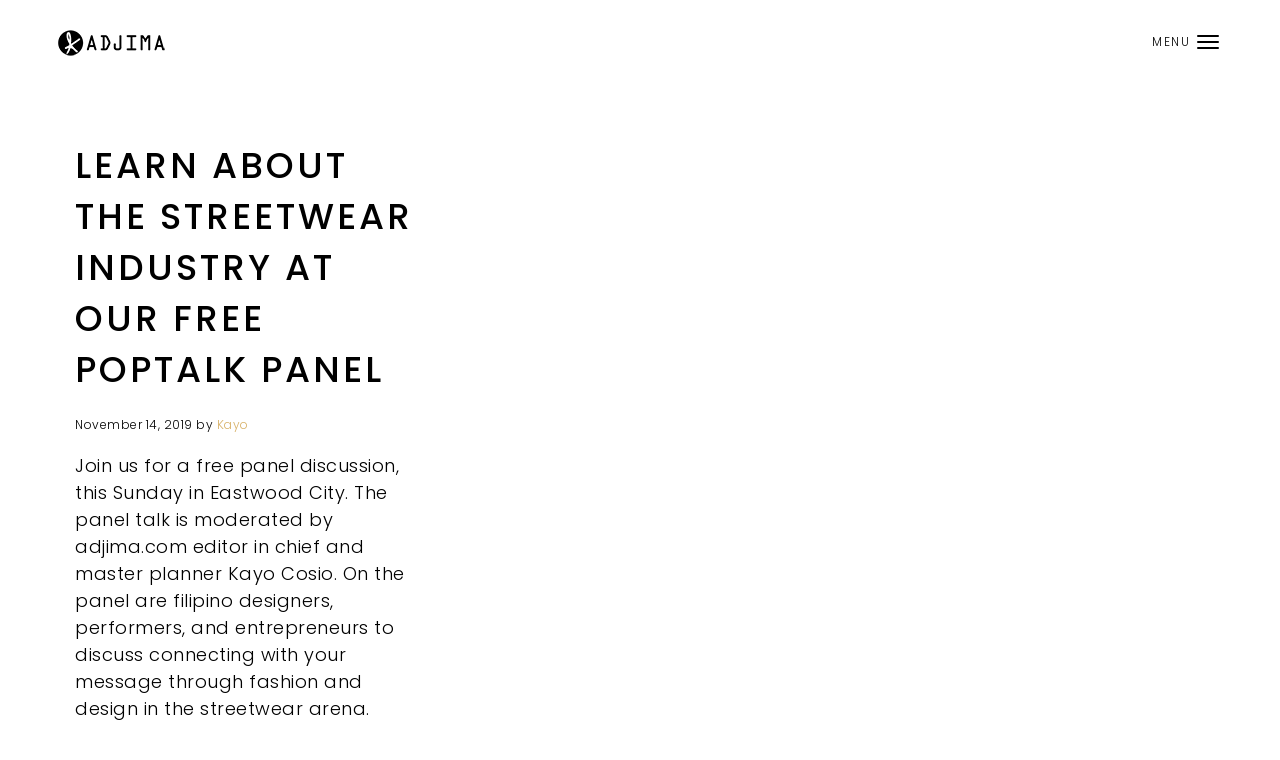

--- FILE ---
content_type: text/html; charset=UTF-8
request_url: https://adjima.com/tag/careless-music-manila/
body_size: 10529
content:
<!DOCTYPE html>
<html dir="ltr" lang="en-US" prefix="og: https://ogp.me/ns#">
<head >
<meta charset="UTF-8" />
<meta name="viewport" content="width=device-width, initial-scale=1" />
<title>careless music manila - ADJIMA</title>
<script type="text/javascript">
/* <![CDATA[ */
window.JetpackScriptData = {"site":{"icon":"https://i0.wp.com/adjima.com/wp-content/uploads/2019/03/cropped-Adjima-icon-Logo.png?fit=512%2C512\u0026ssl=1\u0026w=64","title":"ADJIMA","host":"ionos","is_wpcom_platform":false}};
/* ]]> */
</script>
	<style>img:is([sizes="auto" i], [sizes^="auto," i]) { contain-intrinsic-size: 3000px 1500px }</style>
	
		<!-- All in One SEO 4.8.4.1 - aioseo.com -->
	<meta name="robots" content="max-image-preview:large" />
	<link rel="canonical" href="https://adjima.com/tag/careless-music-manila/" />
	<meta name="generator" content="All in One SEO (AIOSEO) 4.8.4.1" />
		<script type="application/ld+json" class="aioseo-schema">
			{"@context":"https:\/\/schema.org","@graph":[{"@type":"BreadcrumbList","@id":"https:\/\/adjima.com\/tag\/careless-music-manila\/#breadcrumblist","itemListElement":[{"@type":"ListItem","@id":"https:\/\/adjima.com#listItem","position":1,"name":"Home","item":"https:\/\/adjima.com","nextItem":{"@type":"ListItem","@id":"https:\/\/adjima.com\/tag\/careless-music-manila\/#listItem","name":"careless music manila"}},{"@type":"ListItem","@id":"https:\/\/adjima.com\/tag\/careless-music-manila\/#listItem","position":2,"name":"careless music manila","previousItem":{"@type":"ListItem","@id":"https:\/\/adjima.com#listItem","name":"Home"}}]},{"@type":"CollectionPage","@id":"https:\/\/adjima.com\/tag\/careless-music-manila\/#collectionpage","url":"https:\/\/adjima.com\/tag\/careless-music-manila\/","name":"careless music manila - ADJIMA","inLanguage":"en-US","isPartOf":{"@id":"https:\/\/adjima.com\/#website"},"breadcrumb":{"@id":"https:\/\/adjima.com\/tag\/careless-music-manila\/#breadcrumblist"}},{"@type":"Organization","@id":"https:\/\/adjima.com\/#organization","name":"ADJIMA","description":"Describing the Indescribable","url":"https:\/\/adjima.com\/","logo":{"@type":"ImageObject","url":"https:\/\/i0.wp.com\/adjima.com\/wp-content\/uploads\/2019\/03\/Adjima-Base-Logo-sm.png?fit=114%2C30&ssl=1","@id":"https:\/\/adjima.com\/tag\/careless-music-manila\/#organizationLogo","width":114,"height":30},"image":{"@id":"https:\/\/adjima.com\/tag\/careless-music-manila\/#organizationLogo"}},{"@type":"WebSite","@id":"https:\/\/adjima.com\/#website","url":"https:\/\/adjima.com\/","name":"ADJIMA","description":"Describing the Indescribable","inLanguage":"en-US","publisher":{"@id":"https:\/\/adjima.com\/#organization"}}]}
		</script>
		<!-- All in One SEO -->

<link rel='dns-prefetch' href='//stats.wp.com' />
<link rel='dns-prefetch' href='//fonts.googleapis.com' />
<link rel='preconnect' href='//i0.wp.com' />
<link rel='preconnect' href='//c0.wp.com' />
<link rel="alternate" type="application/rss+xml" title="ADJIMA &raquo; Feed" href="https://adjima.com/feed/" />
<link rel="alternate" type="application/rss+xml" title="ADJIMA &raquo; Comments Feed" href="https://adjima.com/comments/feed/" />
<link rel="alternate" type="application/rss+xml" title="ADJIMA &raquo; careless music manila Tag Feed" href="https://adjima.com/tag/careless-music-manila/feed/" />
<script type="text/javascript">
/* <![CDATA[ */
window._wpemojiSettings = {"baseUrl":"https:\/\/s.w.org\/images\/core\/emoji\/16.0.1\/72x72\/","ext":".png","svgUrl":"https:\/\/s.w.org\/images\/core\/emoji\/16.0.1\/svg\/","svgExt":".svg","source":{"concatemoji":"https:\/\/adjima.com\/wp-includes\/js\/wp-emoji-release.min.js?ver=6.8.3"}};
/*! This file is auto-generated */
!function(s,n){var o,i,e;function c(e){try{var t={supportTests:e,timestamp:(new Date).valueOf()};sessionStorage.setItem(o,JSON.stringify(t))}catch(e){}}function p(e,t,n){e.clearRect(0,0,e.canvas.width,e.canvas.height),e.fillText(t,0,0);var t=new Uint32Array(e.getImageData(0,0,e.canvas.width,e.canvas.height).data),a=(e.clearRect(0,0,e.canvas.width,e.canvas.height),e.fillText(n,0,0),new Uint32Array(e.getImageData(0,0,e.canvas.width,e.canvas.height).data));return t.every(function(e,t){return e===a[t]})}function u(e,t){e.clearRect(0,0,e.canvas.width,e.canvas.height),e.fillText(t,0,0);for(var n=e.getImageData(16,16,1,1),a=0;a<n.data.length;a++)if(0!==n.data[a])return!1;return!0}function f(e,t,n,a){switch(t){case"flag":return n(e,"\ud83c\udff3\ufe0f\u200d\u26a7\ufe0f","\ud83c\udff3\ufe0f\u200b\u26a7\ufe0f")?!1:!n(e,"\ud83c\udde8\ud83c\uddf6","\ud83c\udde8\u200b\ud83c\uddf6")&&!n(e,"\ud83c\udff4\udb40\udc67\udb40\udc62\udb40\udc65\udb40\udc6e\udb40\udc67\udb40\udc7f","\ud83c\udff4\u200b\udb40\udc67\u200b\udb40\udc62\u200b\udb40\udc65\u200b\udb40\udc6e\u200b\udb40\udc67\u200b\udb40\udc7f");case"emoji":return!a(e,"\ud83e\udedf")}return!1}function g(e,t,n,a){var r="undefined"!=typeof WorkerGlobalScope&&self instanceof WorkerGlobalScope?new OffscreenCanvas(300,150):s.createElement("canvas"),o=r.getContext("2d",{willReadFrequently:!0}),i=(o.textBaseline="top",o.font="600 32px Arial",{});return e.forEach(function(e){i[e]=t(o,e,n,a)}),i}function t(e){var t=s.createElement("script");t.src=e,t.defer=!0,s.head.appendChild(t)}"undefined"!=typeof Promise&&(o="wpEmojiSettingsSupports",i=["flag","emoji"],n.supports={everything:!0,everythingExceptFlag:!0},e=new Promise(function(e){s.addEventListener("DOMContentLoaded",e,{once:!0})}),new Promise(function(t){var n=function(){try{var e=JSON.parse(sessionStorage.getItem(o));if("object"==typeof e&&"number"==typeof e.timestamp&&(new Date).valueOf()<e.timestamp+604800&&"object"==typeof e.supportTests)return e.supportTests}catch(e){}return null}();if(!n){if("undefined"!=typeof Worker&&"undefined"!=typeof OffscreenCanvas&&"undefined"!=typeof URL&&URL.createObjectURL&&"undefined"!=typeof Blob)try{var e="postMessage("+g.toString()+"("+[JSON.stringify(i),f.toString(),p.toString(),u.toString()].join(",")+"));",a=new Blob([e],{type:"text/javascript"}),r=new Worker(URL.createObjectURL(a),{name:"wpTestEmojiSupports"});return void(r.onmessage=function(e){c(n=e.data),r.terminate(),t(n)})}catch(e){}c(n=g(i,f,p,u))}t(n)}).then(function(e){for(var t in e)n.supports[t]=e[t],n.supports.everything=n.supports.everything&&n.supports[t],"flag"!==t&&(n.supports.everythingExceptFlag=n.supports.everythingExceptFlag&&n.supports[t]);n.supports.everythingExceptFlag=n.supports.everythingExceptFlag&&!n.supports.flag,n.DOMReady=!1,n.readyCallback=function(){n.DOMReady=!0}}).then(function(){return e}).then(function(){var e;n.supports.everything||(n.readyCallback(),(e=n.source||{}).concatemoji?t(e.concatemoji):e.wpemoji&&e.twemoji&&(t(e.twemoji),t(e.wpemoji)))}))}((window,document),window._wpemojiSettings);
/* ]]> */
</script>
<link rel='stylesheet' id='sbi_styles-css' href='https://adjima.com/wp-content/plugins/instagram-feed/css/sbi-styles.min.css?ver=6.9.1' type='text/css' media='all' />
<link rel='stylesheet' id='dashicons-css' href='https://c0.wp.com/c/6.8.3/wp-includes/css/dashicons.min.css' type='text/css' media='all' />
<link rel='stylesheet' id='zps_shortcode-css' href='https://adjima.com/wp-content/plugins/zp-shortcodes/assets/css/shortcode.css?ver=1.0' type='text/css' media='all' />
<link rel='stylesheet' id='zp_google_fonts-css' href='//fonts.googleapis.com/css?family=Poppins:300,300i,500|Montserrat:600|Rufina:400,700|Playfair+Display:400,400i' type='text/css' media='all' />
<link rel='stylesheet' id='brighter-css' href='https://adjima.com/wp-content/themes/brighter-genesis/style.css?ver=1.0.1' type='text/css' media='all' />
<style id='wp-emoji-styles-inline-css' type='text/css'>

	img.wp-smiley, img.emoji {
		display: inline !important;
		border: none !important;
		box-shadow: none !important;
		height: 1em !important;
		width: 1em !important;
		margin: 0 0.07em !important;
		vertical-align: -0.1em !important;
		background: none !important;
		padding: 0 !important;
	}
</style>
<link rel='stylesheet' id='wp-block-library-css' href='https://c0.wp.com/c/6.8.3/wp-includes/css/dist/block-library/style.min.css' type='text/css' media='all' />
<style id='classic-theme-styles-inline-css' type='text/css'>
/*! This file is auto-generated */
.wp-block-button__link{color:#fff;background-color:#32373c;border-radius:9999px;box-shadow:none;text-decoration:none;padding:calc(.667em + 2px) calc(1.333em + 2px);font-size:1.125em}.wp-block-file__button{background:#32373c;color:#fff;text-decoration:none}
</style>
<link rel='stylesheet' id='mediaelement-css' href='https://c0.wp.com/c/6.8.3/wp-includes/js/mediaelement/mediaelementplayer-legacy.min.css' type='text/css' media='all' />
<link rel='stylesheet' id='wp-mediaelement-css' href='https://c0.wp.com/c/6.8.3/wp-includes/js/mediaelement/wp-mediaelement.min.css' type='text/css' media='all' />
<style id='jetpack-sharing-buttons-style-inline-css' type='text/css'>
.jetpack-sharing-buttons__services-list{display:flex;flex-direction:row;flex-wrap:wrap;gap:0;list-style-type:none;margin:5px;padding:0}.jetpack-sharing-buttons__services-list.has-small-icon-size{font-size:12px}.jetpack-sharing-buttons__services-list.has-normal-icon-size{font-size:16px}.jetpack-sharing-buttons__services-list.has-large-icon-size{font-size:24px}.jetpack-sharing-buttons__services-list.has-huge-icon-size{font-size:36px}@media print{.jetpack-sharing-buttons__services-list{display:none!important}}.editor-styles-wrapper .wp-block-jetpack-sharing-buttons{gap:0;padding-inline-start:0}ul.jetpack-sharing-buttons__services-list.has-background{padding:1.25em 2.375em}
</style>
<style id='global-styles-inline-css' type='text/css'>
:root{--wp--preset--aspect-ratio--square: 1;--wp--preset--aspect-ratio--4-3: 4/3;--wp--preset--aspect-ratio--3-4: 3/4;--wp--preset--aspect-ratio--3-2: 3/2;--wp--preset--aspect-ratio--2-3: 2/3;--wp--preset--aspect-ratio--16-9: 16/9;--wp--preset--aspect-ratio--9-16: 9/16;--wp--preset--color--black: #000000;--wp--preset--color--cyan-bluish-gray: #abb8c3;--wp--preset--color--white: #ffffff;--wp--preset--color--pale-pink: #f78da7;--wp--preset--color--vivid-red: #cf2e2e;--wp--preset--color--luminous-vivid-orange: #ff6900;--wp--preset--color--luminous-vivid-amber: #fcb900;--wp--preset--color--light-green-cyan: #7bdcb5;--wp--preset--color--vivid-green-cyan: #00d084;--wp--preset--color--pale-cyan-blue: #8ed1fc;--wp--preset--color--vivid-cyan-blue: #0693e3;--wp--preset--color--vivid-purple: #9b51e0;--wp--preset--gradient--vivid-cyan-blue-to-vivid-purple: linear-gradient(135deg,rgba(6,147,227,1) 0%,rgb(155,81,224) 100%);--wp--preset--gradient--light-green-cyan-to-vivid-green-cyan: linear-gradient(135deg,rgb(122,220,180) 0%,rgb(0,208,130) 100%);--wp--preset--gradient--luminous-vivid-amber-to-luminous-vivid-orange: linear-gradient(135deg,rgba(252,185,0,1) 0%,rgba(255,105,0,1) 100%);--wp--preset--gradient--luminous-vivid-orange-to-vivid-red: linear-gradient(135deg,rgba(255,105,0,1) 0%,rgb(207,46,46) 100%);--wp--preset--gradient--very-light-gray-to-cyan-bluish-gray: linear-gradient(135deg,rgb(238,238,238) 0%,rgb(169,184,195) 100%);--wp--preset--gradient--cool-to-warm-spectrum: linear-gradient(135deg,rgb(74,234,220) 0%,rgb(151,120,209) 20%,rgb(207,42,186) 40%,rgb(238,44,130) 60%,rgb(251,105,98) 80%,rgb(254,248,76) 100%);--wp--preset--gradient--blush-light-purple: linear-gradient(135deg,rgb(255,206,236) 0%,rgb(152,150,240) 100%);--wp--preset--gradient--blush-bordeaux: linear-gradient(135deg,rgb(254,205,165) 0%,rgb(254,45,45) 50%,rgb(107,0,62) 100%);--wp--preset--gradient--luminous-dusk: linear-gradient(135deg,rgb(255,203,112) 0%,rgb(199,81,192) 50%,rgb(65,88,208) 100%);--wp--preset--gradient--pale-ocean: linear-gradient(135deg,rgb(255,245,203) 0%,rgb(182,227,212) 50%,rgb(51,167,181) 100%);--wp--preset--gradient--electric-grass: linear-gradient(135deg,rgb(202,248,128) 0%,rgb(113,206,126) 100%);--wp--preset--gradient--midnight: linear-gradient(135deg,rgb(2,3,129) 0%,rgb(40,116,252) 100%);--wp--preset--font-size--small: 13px;--wp--preset--font-size--medium: 20px;--wp--preset--font-size--large: 36px;--wp--preset--font-size--x-large: 42px;--wp--preset--spacing--20: 0.44rem;--wp--preset--spacing--30: 0.67rem;--wp--preset--spacing--40: 1rem;--wp--preset--spacing--50: 1.5rem;--wp--preset--spacing--60: 2.25rem;--wp--preset--spacing--70: 3.38rem;--wp--preset--spacing--80: 5.06rem;--wp--preset--shadow--natural: 6px 6px 9px rgba(0, 0, 0, 0.2);--wp--preset--shadow--deep: 12px 12px 50px rgba(0, 0, 0, 0.4);--wp--preset--shadow--sharp: 6px 6px 0px rgba(0, 0, 0, 0.2);--wp--preset--shadow--outlined: 6px 6px 0px -3px rgba(255, 255, 255, 1), 6px 6px rgba(0, 0, 0, 1);--wp--preset--shadow--crisp: 6px 6px 0px rgba(0, 0, 0, 1);}:where(.is-layout-flex){gap: 0.5em;}:where(.is-layout-grid){gap: 0.5em;}body .is-layout-flex{display: flex;}.is-layout-flex{flex-wrap: wrap;align-items: center;}.is-layout-flex > :is(*, div){margin: 0;}body .is-layout-grid{display: grid;}.is-layout-grid > :is(*, div){margin: 0;}:where(.wp-block-columns.is-layout-flex){gap: 2em;}:where(.wp-block-columns.is-layout-grid){gap: 2em;}:where(.wp-block-post-template.is-layout-flex){gap: 1.25em;}:where(.wp-block-post-template.is-layout-grid){gap: 1.25em;}.has-black-color{color: var(--wp--preset--color--black) !important;}.has-cyan-bluish-gray-color{color: var(--wp--preset--color--cyan-bluish-gray) !important;}.has-white-color{color: var(--wp--preset--color--white) !important;}.has-pale-pink-color{color: var(--wp--preset--color--pale-pink) !important;}.has-vivid-red-color{color: var(--wp--preset--color--vivid-red) !important;}.has-luminous-vivid-orange-color{color: var(--wp--preset--color--luminous-vivid-orange) !important;}.has-luminous-vivid-amber-color{color: var(--wp--preset--color--luminous-vivid-amber) !important;}.has-light-green-cyan-color{color: var(--wp--preset--color--light-green-cyan) !important;}.has-vivid-green-cyan-color{color: var(--wp--preset--color--vivid-green-cyan) !important;}.has-pale-cyan-blue-color{color: var(--wp--preset--color--pale-cyan-blue) !important;}.has-vivid-cyan-blue-color{color: var(--wp--preset--color--vivid-cyan-blue) !important;}.has-vivid-purple-color{color: var(--wp--preset--color--vivid-purple) !important;}.has-black-background-color{background-color: var(--wp--preset--color--black) !important;}.has-cyan-bluish-gray-background-color{background-color: var(--wp--preset--color--cyan-bluish-gray) !important;}.has-white-background-color{background-color: var(--wp--preset--color--white) !important;}.has-pale-pink-background-color{background-color: var(--wp--preset--color--pale-pink) !important;}.has-vivid-red-background-color{background-color: var(--wp--preset--color--vivid-red) !important;}.has-luminous-vivid-orange-background-color{background-color: var(--wp--preset--color--luminous-vivid-orange) !important;}.has-luminous-vivid-amber-background-color{background-color: var(--wp--preset--color--luminous-vivid-amber) !important;}.has-light-green-cyan-background-color{background-color: var(--wp--preset--color--light-green-cyan) !important;}.has-vivid-green-cyan-background-color{background-color: var(--wp--preset--color--vivid-green-cyan) !important;}.has-pale-cyan-blue-background-color{background-color: var(--wp--preset--color--pale-cyan-blue) !important;}.has-vivid-cyan-blue-background-color{background-color: var(--wp--preset--color--vivid-cyan-blue) !important;}.has-vivid-purple-background-color{background-color: var(--wp--preset--color--vivid-purple) !important;}.has-black-border-color{border-color: var(--wp--preset--color--black) !important;}.has-cyan-bluish-gray-border-color{border-color: var(--wp--preset--color--cyan-bluish-gray) !important;}.has-white-border-color{border-color: var(--wp--preset--color--white) !important;}.has-pale-pink-border-color{border-color: var(--wp--preset--color--pale-pink) !important;}.has-vivid-red-border-color{border-color: var(--wp--preset--color--vivid-red) !important;}.has-luminous-vivid-orange-border-color{border-color: var(--wp--preset--color--luminous-vivid-orange) !important;}.has-luminous-vivid-amber-border-color{border-color: var(--wp--preset--color--luminous-vivid-amber) !important;}.has-light-green-cyan-border-color{border-color: var(--wp--preset--color--light-green-cyan) !important;}.has-vivid-green-cyan-border-color{border-color: var(--wp--preset--color--vivid-green-cyan) !important;}.has-pale-cyan-blue-border-color{border-color: var(--wp--preset--color--pale-cyan-blue) !important;}.has-vivid-cyan-blue-border-color{border-color: var(--wp--preset--color--vivid-cyan-blue) !important;}.has-vivid-purple-border-color{border-color: var(--wp--preset--color--vivid-purple) !important;}.has-vivid-cyan-blue-to-vivid-purple-gradient-background{background: var(--wp--preset--gradient--vivid-cyan-blue-to-vivid-purple) !important;}.has-light-green-cyan-to-vivid-green-cyan-gradient-background{background: var(--wp--preset--gradient--light-green-cyan-to-vivid-green-cyan) !important;}.has-luminous-vivid-amber-to-luminous-vivid-orange-gradient-background{background: var(--wp--preset--gradient--luminous-vivid-amber-to-luminous-vivid-orange) !important;}.has-luminous-vivid-orange-to-vivid-red-gradient-background{background: var(--wp--preset--gradient--luminous-vivid-orange-to-vivid-red) !important;}.has-very-light-gray-to-cyan-bluish-gray-gradient-background{background: var(--wp--preset--gradient--very-light-gray-to-cyan-bluish-gray) !important;}.has-cool-to-warm-spectrum-gradient-background{background: var(--wp--preset--gradient--cool-to-warm-spectrum) !important;}.has-blush-light-purple-gradient-background{background: var(--wp--preset--gradient--blush-light-purple) !important;}.has-blush-bordeaux-gradient-background{background: var(--wp--preset--gradient--blush-bordeaux) !important;}.has-luminous-dusk-gradient-background{background: var(--wp--preset--gradient--luminous-dusk) !important;}.has-pale-ocean-gradient-background{background: var(--wp--preset--gradient--pale-ocean) !important;}.has-electric-grass-gradient-background{background: var(--wp--preset--gradient--electric-grass) !important;}.has-midnight-gradient-background{background: var(--wp--preset--gradient--midnight) !important;}.has-small-font-size{font-size: var(--wp--preset--font-size--small) !important;}.has-medium-font-size{font-size: var(--wp--preset--font-size--medium) !important;}.has-large-font-size{font-size: var(--wp--preset--font-size--large) !important;}.has-x-large-font-size{font-size: var(--wp--preset--font-size--x-large) !important;}
:where(.wp-block-post-template.is-layout-flex){gap: 1.25em;}:where(.wp-block-post-template.is-layout-grid){gap: 1.25em;}
:where(.wp-block-columns.is-layout-flex){gap: 2em;}:where(.wp-block-columns.is-layout-grid){gap: 2em;}
:root :where(.wp-block-pullquote){font-size: 1.5em;line-height: 1.6;}
</style>
<link rel='stylesheet' id='photoswipe_css-css' href='https://adjima.com/wp-content/themes/brighter-genesis/css/photoswipe.css?ver=6.8.3' type='text/css' media='all' />
<link rel='stylesheet' id='photoswipe_default_css-css' href='https://adjima.com/wp-content/themes/brighter-genesis/css/default-skin/default-skin.css?ver=6.8.3' type='text/css' media='all' />
<link rel='stylesheet' id='font-awesome-css' href='https://adjima.com/wp-content/themes/brighter-genesis/css/font-awesome.min.css?ver=6.8.3' type='text/css' media='all' />
<link rel='stylesheet' id='mobile-css' href='https://adjima.com/wp-content/themes/brighter-genesis/css/mobile.css?ver=6.8.3' type='text/css' media='all' />
<link rel='stylesheet' id='custom-css' href='https://adjima.com/wp-content/themes/brighter-genesis/custom.css?ver=6.8.3' type='text/css' media='all' />
<style id='akismet-widget-style-inline-css' type='text/css'>

			.a-stats {
				--akismet-color-mid-green: #357b49;
				--akismet-color-white: #fff;
				--akismet-color-light-grey: #f6f7f7;

				max-width: 350px;
				width: auto;
			}

			.a-stats * {
				all: unset;
				box-sizing: border-box;
			}

			.a-stats strong {
				font-weight: 600;
			}

			.a-stats a.a-stats__link,
			.a-stats a.a-stats__link:visited,
			.a-stats a.a-stats__link:active {
				background: var(--akismet-color-mid-green);
				border: none;
				box-shadow: none;
				border-radius: 8px;
				color: var(--akismet-color-white);
				cursor: pointer;
				display: block;
				font-family: -apple-system, BlinkMacSystemFont, 'Segoe UI', 'Roboto', 'Oxygen-Sans', 'Ubuntu', 'Cantarell', 'Helvetica Neue', sans-serif;
				font-weight: 500;
				padding: 12px;
				text-align: center;
				text-decoration: none;
				transition: all 0.2s ease;
			}

			/* Extra specificity to deal with TwentyTwentyOne focus style */
			.widget .a-stats a.a-stats__link:focus {
				background: var(--akismet-color-mid-green);
				color: var(--akismet-color-white);
				text-decoration: none;
			}

			.a-stats a.a-stats__link:hover {
				filter: brightness(110%);
				box-shadow: 0 4px 12px rgba(0, 0, 0, 0.06), 0 0 2px rgba(0, 0, 0, 0.16);
			}

			.a-stats .count {
				color: var(--akismet-color-white);
				display: block;
				font-size: 1.5em;
				line-height: 1.4;
				padding: 0 13px;
				white-space: nowrap;
			}
		
</style>
<script type="text/javascript" src="https://c0.wp.com/c/6.8.3/wp-includes/js/jquery/jquery.min.js" id="jquery-core-js"></script>
<script type="text/javascript" src="https://c0.wp.com/c/6.8.3/wp-includes/js/jquery/jquery-migrate.min.js" id="jquery-migrate-js"></script>
<script type="text/javascript" src="https://adjima.com/wp-content/themes/brighter-genesis/js/custom.js?ver=1.0.0" id="custom-js"></script>
<link rel="https://api.w.org/" href="https://adjima.com/wp-json/" /><link rel="alternate" title="JSON" type="application/json" href="https://adjima.com/wp-json/wp/v2/tags/310" /><link rel="EditURI" type="application/rsd+xml" title="RSD" href="https://adjima.com/xmlrpc.php?rsd" />
<meta name="generator" content="WordPress 6.8.3" />
	<style>img#wpstats{display:none}</style>
		<link rel="pingback" href="https://adjima.com/xmlrpc.php" />
<!-- Global site tag (gtag.js) - Google Analytics -->
<script async src="https://www.googletagmanager.com/gtag/js?id=UA-143005361-1"></script>
<script>
  window.dataLayer = window.dataLayer || [];
  function gtag(){dataLayer.push(arguments);}
  gtag('js', new Date());

  gtag('config', 'UA-143005361-1');
</script>
<link rel="icon" href="https://i0.wp.com/adjima.com/wp-content/uploads/2019/03/cropped-Adjima-icon-Logo.png?fit=32%2C32&#038;ssl=1" sizes="32x32" />
<link rel="icon" href="https://i0.wp.com/adjima.com/wp-content/uploads/2019/03/cropped-Adjima-icon-Logo.png?fit=192%2C192&#038;ssl=1" sizes="192x192" />
<link rel="apple-touch-icon" href="https://i0.wp.com/adjima.com/wp-content/uploads/2019/03/cropped-Adjima-icon-Logo.png?fit=180%2C180&#038;ssl=1" />
<meta name="msapplication-TileImage" content="https://i0.wp.com/adjima.com/wp-content/uploads/2019/03/cropped-Adjima-icon-Logo.png?fit=270%2C270&#038;ssl=1" />
</head>
<body class="archive tag tag-careless-music-manila tag-310 wp-custom-logo wp-theme-genesis wp-child-theme-brighter-genesis header-image header-full-width full-width-content genesis-breadcrumbs-hidden" itemscope itemtype="https://schema.org/WebPage"><div class="mobile_menu_overlay"><div class="wrap"><div class="overlay-close"><span class="mobile_menu_label">Close</span><button type="button" class="close_button"><span class="icon-bar"></span><span class="icon-bar"></span><span class="icon-bar"></span></button></div><nav class="nav-primary" aria-label="Main" itemscope itemtype="https://schema.org/SiteNavigationElement"><ul id="menu-top" class="menu genesis-nav-menu"><li id="menu-item-73" class="menu-item menu-item-type-custom menu-item-object-custom menu-item-home menu-item-73"><a href="https://adjima.com" itemprop="url"><span itemprop="name">home</span></a></li>
<li id="menu-item-10788" class="menu-item menu-item-type-taxonomy menu-item-object-category menu-item-10788"><a href="https://adjima.com/category/all-posts/" itemprop="url"><span itemprop="name">All Posts</span></a></li>
<li id="menu-item-10791" class="menu-item menu-item-type-taxonomy menu-item-object-category menu-item-10791"><a href="https://adjima.com/category/opening-act/" itemprop="url"><span itemprop="name">opening act</span></a></li>
<li id="menu-item-10789" class="menu-item menu-item-type-taxonomy menu-item-object-category menu-item-10789"><a href="https://adjima.com/category/streetwear/" itemprop="url"><span itemprop="name">streetwear</span></a></li>
<li id="menu-item-10790" class="menu-item menu-item-type-taxonomy menu-item-object-category menu-item-10790"><a href="https://adjima.com/category/street-art/" itemprop="url"><span itemprop="name">street art</span></a></li>
<li id="menu-item-10792" class="menu-item menu-item-type-taxonomy menu-item-object-category menu-item-10792"><a href="https://adjima.com/category/fine-art/" itemprop="url"><span itemprop="name">fine art</span></a></li>
<li id="menu-item-10793" class="menu-item menu-item-type-taxonomy menu-item-object-category menu-item-10793"><a href="https://adjima.com/category/illustration/" itemprop="url"><span itemprop="name">illustration</span></a></li>
</ul></nav></div></div><div class="site-container"><header class="site-header" itemscope itemtype="https://schema.org/WPHeader"><div class="wrap"><div class="title-area"><p class="site-title" itemprop="headline"><a href="https://adjima.com/">ADJIMA</a></p><a href="https://adjima.com/" class="custom-logo-link" rel="home"><img width="114" height="30" src="https://i0.wp.com/adjima.com/wp-content/uploads/2019/03/Adjima-Base-Logo-sm.png?fit=114%2C30&amp;ssl=1" class="custom-logo" alt="ADJIMA" decoding="async" /></a><p class="site-description" itemprop="description">Describing the Indescribable</p></div><div class="mobile_menu" role="navigation"><span class="mobile_menu_label">Menu</span><button type="button" class="mobile_button"><span class="icon-bar"></span><span class="icon-bar"></span><span class="icon-bar"></span></button></div></div></header><div class="site-inner"><div class="wrap"><div class="content-sidebar-wrap"><main class="content"><div class="blog_wrap"><article class="post_grid post-11281 post type-post status-publish format-standard has-post-thumbnail category-all-posts category-sneakers category-streetwear tag-careless-music-manila tag-kltrd tag-narez tag-nobody-clothing tag-purveyr tag-the-twelfth-house entry" aria-label="Learn About the Streetwear Industry at our Free PopTalk Panel" itemscope itemtype="https://schema.org/CreativeWork"><header class="entry-header"><h2 class="entry-title" itemprop="headline"><a class="entry-title-link" rel="bookmark" href="https://adjima.com/2019/11/14/streetwear-panel-discussion-in-quezon-city/">Learn About the Streetwear Industry at our Free PopTalk Panel</a></h2>
<p class="entry-meta"><time class="entry-time" itemprop="datePublished" datetime="2019-11-14T05:59:57+00:00">November 14, 2019</time> by <span class="entry-author" itemprop="author" itemscope itemtype="https://schema.org/Person"><a href="https://adjima.com/author/adjima/" class="entry-author-link" rel="author" itemprop="url"><span class="entry-author-name" itemprop="name">Kayo</span></a></span>  </p></header><div class="entry-content" itemprop="text">
<p>Join us for a free panel discussion, this Sunday in Eastwood City. The panel talk is moderated by adjima.com editor in chief and master planner Kayo Cosio. On the panel are filipino designers, performers, and entrepreneurs to discuss connecting with your message through fashion and design in the streetwear arena.</p>



<figure class="wp-block-image"><img data-recalc-dims="1" decoding="async" width="1000" height="1000" src="https://i0.wp.com/adjima.com/wp-content/uploads/2019/11/streetwear-panel-main.jpg?resize=1000%2C1000&#038;ssl=1" alt="" class="wp-image-11282" srcset="https://i0.wp.com/adjima.com/wp-content/uploads/2019/11/streetwear-panel-main.jpg?w=1000&amp;ssl=1 1000w, https://i0.wp.com/adjima.com/wp-content/uploads/2019/11/streetwear-panel-main.jpg?resize=150%2C150&amp;ssl=1 150w, https://i0.wp.com/adjima.com/wp-content/uploads/2019/11/streetwear-panel-main.jpg?resize=300%2C300&amp;ssl=1 300w, https://i0.wp.com/adjima.com/wp-content/uploads/2019/11/streetwear-panel-main.jpg?resize=768%2C768&amp;ssl=1 768w, https://i0.wp.com/adjima.com/wp-content/uploads/2019/11/streetwear-panel-main.jpg?resize=480%2C480&amp;ssl=1 480w" sizes="(max-width: 1000px) 100vw, 1000px" /></figure>



<p>Here we have experts in design, musicians, and &#8212; ultimately &#8212; entrepreneurs who will be discussing how to communicate your message through fashion whether it be through curation, personal style, or design process.</p>



<ul class="wp-block-gallery columns-3 is-cropped wp-block-gallery-1 is-layout-flex wp-block-gallery-is-layout-flex"><li class="blocks-gallery-item"><figure><img loading="lazy" decoding="async" width="1296" height="2280" src="https://i0.wp.com/adjima.com/wp-content/uploads/2019/11/streetwear-panel-stories-mong.jpg?fit=582%2C1024&amp;ssl=1" alt="" data-id="11283" data-link="https://adjima.com/?attachment_id=11283" class="wp-image-11283" srcset="https://i0.wp.com/adjima.com/wp-content/uploads/2019/11/streetwear-panel-stories-mong.jpg?w=1296&amp;ssl=1 1296w, https://i0.wp.com/adjima.com/wp-content/uploads/2019/11/streetwear-panel-stories-mong.jpg?resize=171%2C300&amp;ssl=1 171w, https://i0.wp.com/adjima.com/wp-content/uploads/2019/11/streetwear-panel-stories-mong.jpg?resize=768%2C1351&amp;ssl=1 768w, https://i0.wp.com/adjima.com/wp-content/uploads/2019/11/streetwear-panel-stories-mong.jpg?resize=582%2C1024&amp;ssl=1 582w, https://i0.wp.com/adjima.com/wp-content/uploads/2019/11/streetwear-panel-stories-mong.jpg?resize=480%2C844&amp;ssl=1 480w" sizes="auto, (max-width: 1000px) 100vw, 1000px" /></figure></li><li class="blocks-gallery-item"><figure><img loading="lazy" decoding="async" width="1296" height="2280" src="https://i1.wp.com/adjima.com/wp-content/uploads/2019/11/streetwear-panel-stories-lari.jpg?fit=582%2C1024&amp;ssl=1" alt="" data-id="11285" data-link="https://adjima.com/?attachment_id=11285" class="wp-image-11285" srcset="https://i0.wp.com/adjima.com/wp-content/uploads/2019/11/streetwear-panel-stories-lari.jpg?w=1296&amp;ssl=1 1296w, https://i0.wp.com/adjima.com/wp-content/uploads/2019/11/streetwear-panel-stories-lari.jpg?resize=171%2C300&amp;ssl=1 171w, https://i0.wp.com/adjima.com/wp-content/uploads/2019/11/streetwear-panel-stories-lari.jpg?resize=768%2C1351&amp;ssl=1 768w, https://i0.wp.com/adjima.com/wp-content/uploads/2019/11/streetwear-panel-stories-lari.jpg?resize=582%2C1024&amp;ssl=1 582w, https://i0.wp.com/adjima.com/wp-content/uploads/2019/11/streetwear-panel-stories-lari.jpg?resize=480%2C844&amp;ssl=1 480w" sizes="auto, (max-width: 1000px) 100vw, 1000px" /></figure></li><li class="blocks-gallery-item"><figure><img loading="lazy" decoding="async" width="1296" height="2280" src="https://i2.wp.com/adjima.com/wp-content/uploads/2019/11/streetwear-panel-stories-narez-1.jpg?fit=582%2C1024&amp;ssl=1" alt="" data-id="11290" data-link="https://adjima.com/2019/11/14/11281/streetwear-panel-stories-narez-1/" class="wp-image-11290" srcset="https://i0.wp.com/adjima.com/wp-content/uploads/2019/11/streetwear-panel-stories-narez-1.jpg?w=1296&amp;ssl=1 1296w, https://i0.wp.com/adjima.com/wp-content/uploads/2019/11/streetwear-panel-stories-narez-1.jpg?resize=171%2C300&amp;ssl=1 171w, https://i0.wp.com/adjima.com/wp-content/uploads/2019/11/streetwear-panel-stories-narez-1.jpg?resize=768%2C1351&amp;ssl=1 768w, https://i0.wp.com/adjima.com/wp-content/uploads/2019/11/streetwear-panel-stories-narez-1.jpg?resize=582%2C1024&amp;ssl=1 582w, https://i0.wp.com/adjima.com/wp-content/uploads/2019/11/streetwear-panel-stories-narez-1.jpg?resize=480%2C844&amp;ssl=1 480w" sizes="auto, (max-width: 1000px) 100vw, 1000px" /></figure></li><li class="blocks-gallery-item"><figure><img loading="lazy" decoding="async" width="1296" height="2280" src="https://i2.wp.com/adjima.com/wp-content/uploads/2019/11/streetwear-panel-stories-mikki-1.jpg?fit=582%2C1024&amp;ssl=1" alt="" data-id="11291" data-link="https://adjima.com/2019/11/14/11281/streetwear-panel-stories-mikki-1/" class="wp-image-11291" srcset="https://i0.wp.com/adjima.com/wp-content/uploads/2019/11/streetwear-panel-stories-mikki-1.jpg?w=1296&amp;ssl=1 1296w, https://i0.wp.com/adjima.com/wp-content/uploads/2019/11/streetwear-panel-stories-mikki-1.jpg?resize=171%2C300&amp;ssl=1 171w, https://i0.wp.com/adjima.com/wp-content/uploads/2019/11/streetwear-panel-stories-mikki-1.jpg?resize=768%2C1351&amp;ssl=1 768w, https://i0.wp.com/adjima.com/wp-content/uploads/2019/11/streetwear-panel-stories-mikki-1.jpg?resize=582%2C1024&amp;ssl=1 582w, https://i0.wp.com/adjima.com/wp-content/uploads/2019/11/streetwear-panel-stories-mikki-1.jpg?resize=480%2C844&amp;ssl=1 480w" sizes="auto, (max-width: 1000px) 100vw, 1000px" /></figure></li></ul>



<p>The panel will be a part of PopExpo, a whole day celebrating different aspects of pop culture in today&#8217;s world. This sub event starts at 3pm at the PopExpo2019 Main Stage.</p>
</div><footer class="entry-footer"><p class="entry-meta"><span class="entry-categories">Filed Under: <a href="https://adjima.com/category/all-posts/" rel="category tag">All Posts</a>, <a href="https://adjima.com/category/sneakers/" rel="category tag">sneakers</a>, <a href="https://adjima.com/category/streetwear/" rel="category tag">streetwear</a></span> <span class="entry-tags">Tagged With: <a href="https://adjima.com/tag/careless-music-manila/" rel="tag">careless music manila</a>, <a href="https://adjima.com/tag/kltrd/" rel="tag">Kltrd</a>, <a href="https://adjima.com/tag/narez/" rel="tag">Narez</a>, <a href="https://adjima.com/tag/nobody-clothing/" rel="tag">nobody clothing</a>, <a href="https://adjima.com/tag/purveyr/" rel="tag">purveyr</a>, <a href="https://adjima.com/tag/the-twelfth-house/" rel="tag">the twelfth house</a></span></p></footer></article></div></main></div></div></div><a href="#top" id="top-link" ><span class="dashicons dashicons-arrow-up-alt2"></span></a><footer class="site-footer" itemscope itemtype="https://schema.org/WPFooter"><div class="wrap"><p>2026 &copy; ADJIMA. All Rights Reserved.</p></div></footer></div><script type="speculationrules">
{"prefetch":[{"source":"document","where":{"and":[{"href_matches":"\/*"},{"not":{"href_matches":["\/wp-*.php","\/wp-admin\/*","\/wp-content\/uploads\/*","\/wp-content\/*","\/wp-content\/plugins\/*","\/wp-content\/themes\/brighter-genesis\/*","\/wp-content\/themes\/genesis\/*","\/*\\?(.+)"]}},{"not":{"selector_matches":"a[rel~=\"nofollow\"]"}},{"not":{"selector_matches":".no-prefetch, .no-prefetch a"}}]},"eagerness":"conservative"}]}
</script>
<div class="pswp" tabindex="-1" role="dialog" aria-hidden="true">
    <div class="pswp__bg"></div>
    <div class="pswp__scroll-wrap">
        <div class="pswp__container">
            <div class="pswp__item"></div>
            <div class="pswp__item"></div>
            <div class="pswp__item"></div>
        </div>
        <div class="pswp__ui pswp__ui--hidden">
            <div class="pswp__top-bar">
                <div class="pswp__counter"></div>
                <button class="pswp__button pswp__button--close" title="Close (Esc)"></button>
                <button class="pswp__button pswp__button--fs" title="Toggle fullscreen"></button>
                <button class="pswp__button pswp__button--zoom" title="Zoom in/out"></button>
                <div class="pswp__preloader">
                    <div class="pswp__preloader__icn">
                      <div class="pswp__preloader__cut">
                        <div class="pswp__preloader__donut"></div>
                      </div>
                    </div>
                </div>
            </div>
            <button class="pswp__button pswp__button--arrow--left" title="Previous (arrow left)">
            </button>
            <button class="pswp__button pswp__button--arrow--right" title="Next (arrow right)">
            </button>
            <div class="pswp__caption">
                <div class="pswp__caption__center"></div>
            </div>
        </div>
    </div>
</div><script type="importmap" id="wp-importmap">
{"imports":{"@wordpress\/interactivity":"https:\/\/adjima.com\/wp-includes\/js\/dist\/script-modules\/interactivity\/index.min.js?ver=55aebb6e0a16726baffb"}}
</script>
<script type="module" src="https://adjima.com/wp-content/plugins/jetpack/jetpack_vendor/automattic/jetpack-forms/src/contact-form/../../dist/modules/form/view.js?ver=14.8" id="jp-forms-view-js-module"></script>
<link rel="modulepreload" href="https://adjima.com/wp-includes/js/dist/script-modules/interactivity/index.min.js?ver=55aebb6e0a16726baffb" id="@wordpress/interactivity-js-modulepreload"><script type="application/json" id="wp-script-module-data-@wordpress/interactivity">
{"config":{"jetpack/form":{"error_types":{"is_required":"This field is required.","invalid_form_empty":"The form you are trying to submit is empty.","invalid_form":"Please fill out the form correctly."}}}}
</script>
<!-- Instagram Feed JS -->
<script type="text/javascript">
var sbiajaxurl = "https://adjima.com/wp-admin/admin-ajax.php";
</script>
<style id='core-block-supports-inline-css' type='text/css'>
.wp-block-gallery.wp-block-gallery-1{--wp--style--unstable-gallery-gap:var( --wp--style--gallery-gap-default, var( --gallery-block--gutter-size, var( --wp--style--block-gap, 0.5em ) ) );gap:var( --wp--style--gallery-gap-default, var( --gallery-block--gutter-size, var( --wp--style--block-gap, 0.5em ) ) );}
</style>
<script type="text/javascript" src="https://adjima.com/wp-content/plugins/zp-shortcodes/assets/js/shortcode.js?ver=1.0" id="zps_shortcode_js-js"></script>
<script type="text/javascript" id="disqus_count-js-extra">
/* <![CDATA[ */
var countVars = {"disqusShortname":"onemonthadrawingeachday"};
/* ]]> */
</script>
<script type="text/javascript" src="https://adjima.com/wp-content/plugins/disqus-comment-system/public/js/comment_count.js?ver=3.1.3" id="disqus_count-js"></script>
<script type="text/javascript" src="https://adjima.com/wp-content/themes/brighter-genesis/js/jquery.isotope.min.js?ver=3.0.3" id="jquery.isotope.min-js"></script>
<script type="text/javascript" src="https://adjima.com/wp-content/themes/brighter-genesis/js/packery.pkgd.min.js?ver=2.0" id="packery_isotope-js"></script>
<script type="text/javascript" src="https://adjima.com/wp-content/themes/brighter-genesis/js/photoswipe.min.js?ver=4.1.2" id="photoswipe-js"></script>
<script type="text/javascript" src="https://adjima.com/wp-content/themes/brighter-genesis/js/photoswipe-ui-default.min.js?ver=4.1.2" id="photoswipe_ui-js"></script>
<script type="text/javascript" id="jetpack-stats-js-before">
/* <![CDATA[ */
_stq = window._stq || [];
_stq.push([ "view", JSON.parse("{\"v\":\"ext\",\"blog\":\"163824710\",\"post\":\"0\",\"tz\":\"0\",\"srv\":\"adjima.com\",\"arch_tag\":\"careless-music-manila\",\"arch_results\":\"1\",\"j\":\"1:14.8\"}") ]);
_stq.push([ "clickTrackerInit", "163824710", "0" ]);
/* ]]> */
</script>
<script type="text/javascript" src="https://stats.wp.com/e-202603.js" id="jetpack-stats-js" defer="defer" data-wp-strategy="defer"></script>
</body></html>


--- FILE ---
content_type: text/css
request_url: https://adjima.com/wp-content/plugins/zp-shortcodes/assets/css/shortcode.css?ver=1.0
body_size: 11274
content:
/* Accordion */
.accordion_wrap {
    display: block;
    overflow: hidden;
    margin-bottom: 30px;
}
.accordion_item {
    display: block;
    overflow: hidden;
    margin-bottom: 2px;
}
.accordion_item.active .accordion_content {
    display: block;
}
.accordion_content {
    display: none;
}
.accordion_header h4 {
    margin-bottom: 0;
    display: block;
    padding: 10px 20px;
    background: #f5f5f5;
    cursor: pointer;
    position: relative;
}
.accordion_header h4 span {
    float: right;
    line-height: 1;
    padding: 3px 0;
}
.accordion_body {
    display: block;
    padding: 10px 20px;
}
/* Toggle */
.toggle_wrap {
    display: block;
    overflow: hidden;
    margin-bottom: 30px;
}
.toggle_item {
    display: block;
    overflow: hidden;
    margin-bottom: 2px;
}
.toggle_item.active .toggle_content {
    display: block;
}
.toggle_content {
    display: none;
}
.toggle_header h4 {
    background: #f5f5f5 none repeat scroll 0 0;
    cursor: pointer;
    display: block;
    margin-bottom: 0;
    padding: 10px 20px;
    position: relative;
}
.toggle_header h4 span {
    float: right;
    line-height: 1;
    padding: 3px 0;
}
.toggle_body {
    display: block;
    padding: 10px 20px;
}
/* Tabs */
.tab_container {
    display: block;
    overflow: hidden;
    margin-bottom: 30px;
}
.tab_container ul.tab_nav {
    list-style: none;
    display: block;
    margin-bottom: 0;
    margin-left: 0;
    overflow: hidden;
}
.tab_container ul.tab_nav li {
    display: inline-block;
    float: left;
    list-style: outside none none;
    margin: 0;
    padding: 10px 20px;
    text-align: center;
}
.tab_container ul.tab_nav li.active {
    background: #f5f5f5;
}
.tab_container p:empty {
    display: none;
}
.tab_container p:last-child {
    margin-bottom: 0;
}
.tab_content {
    padding: 20px;
    background: #f5f5f5;
}
.tab_content .tab_pane {
    display: none;
    font-size: inherit;
}
.tab_content .tab_pane:first-child {
    display: block;
}
/* Button */
.zps_btn {
    background-color: #171715;
    border: 2px solid #171715;
    color: #fff;
    display: inline-block;
    font-size: 1.8rem;
    font-weight: 600;
    line-height: 1;
    padding: 13px 30px;
    -webkit-transition: all 0.7s ease 0s;
    -moz-transition: all 0.7s ease 0s;
    -ms-transition: all 0.7s ease 0s;
    -o-transition: all 0.7s ease 0s;
    transition: all 0.7s ease 0s;
    white-space: nowrap;
    vertical-align: middle;
    -ms-touch-action: manipulation;
    touch-action: manipulation;
    cursor: pointer;
    -webkit-user-select: none;
    text-transform: capitalize;
    text-decoration: none;
}
.zps_btn:hover,
.zps_btn:active,
.zps_btn:focus {
    border: 2px solid #171715;
    background-color: transparent;
    color: #171715;
}
/* Testimonial */
.testimonial_carousel_wrap{
    display: block;
    overflow: hidden;
}
.testimonial_carousel .owl-theme .owl-nav.disabled+.owl-dots {
    text-align: center;
    margin: 40px 0 0;
}
.testimonial_carousel .owl-theme .owl-dots .owl-dot {
    display: inline-block;
    vertical-align: middle;
}
.testimonial_carousel .owl-theme .owl-dots .owl-dot {
    cursor: pointer;
    cursor: hand;
    -webkit-user-select: none;
    -khtml-user-select: none;
    -moz-user-select: none;
    -ms-user-select: none;
    user-select: none;
}

.testimonial_carousel .owl-theme .owl-dots .owl-dot span {
    display: inline-block;
    vertical-align: middle;
    width: 12px;
    height: 12px;
    margin: 0 5px;
    border-radius: 3em;
    background-color: transparent;
    box-sizing: border-box;
    -webkit-transition: background-color .2s ease-out,border .2s ease-out;
    -moz-transition: background-color .2s ease-out,border .2s ease-out;
    transition: background-color .2s ease-out,border .2s ease-out;
}

.testimonial_carousel .owl-theme .owl-dots .owl-dot.active span, .testimonial_carousel .owl-theme .owl-dots .owl-dot:hover span {
    background-color: #d6b981;
}
.testimonial_carousel .owl-theme .owl-dots .owl-dot span:after {
    content: '';
    position: relative;
    top: 0;
    left: 0;
    width: 12px;
    height: 12px;
    display: block;
    border: 1px solid #d6b981;
    border-radius: 50%;
}
.testimonial_quote {
    display: block;
    margin: 0 auto;
    width: 250px;
    text-align: center;
    padding-bottom: 40px;
    margin-bottom: 40px;
    border-bottom: 1px solid #ddd;
}
.testimonial_quote .dashicons {
    font-size: 80px;
    display: block;
    height: auto;
    width: auto;
    transform: rotate(180deg);
    -moz-transform: rotate(180deg);
    -webkit-transform: rotate(180deg);
    -o-transform: rotate(180deg);
}
.testimonial_content h4 {
    text-align: center;
    font-size: 30px;
    line-height: 1.6;
}
.testimonial_content {
    width: 70%;
    margin: 0 auto;
    float: none;
    text-align: center;
    padding: 0 10%;
    margin-bottom: 50px;

}
.testimonial_item h4{
    text-align: center;
    margin-bottom: 7px;
    margin-top: 40px;
}
span.testimonial_position {
    display: block;
    text-align: center;
}
/* Services */
.zps_services_wrapper {
    display: block;
    overflow: hidden;
}
.zps_services {
    display: block;
    padding: 0 10px;
    box-sizing: border-box;
    -moz-box-sizing: border-box;
    -webkit-box-sizing: border-box;
    -o-box-sizing: border-box;
}
.zps_services.zps_center {
    text-align: center;
}
.zps_services.zps_left {
    text-align: left;
}
.zps_services.zps_right {
    text-align: right;
}
/* Columns */
.column_wrapper {
    display: block;
    overflow: hidden;
}
.zps_column {
    display: block;
    overflow: hidden;
    margin-bottom: 30px;
}
.zps_column.zps_one_half {
    width: 48.5%;
    float: left;
    overflow: hidden;
    margin-left: 3%;
}
.zps_column.zps_one_half:nth-child( 2n + 1) {
    margin-left: 0;
    clear: left;
}
.zps_column.zps_one_third {
    width: 31.33%;
    float: left;
    overflow: hidden;
    margin-left: 3%;
}
.zps_column.zps_one_third:nth-child( 3n + 1) {
    margin-left: 0;
    clear: left;
}
.zps_column.zps_one_fourth {
    width: 22.75%;
    float: left;
    overflow: hidden;
    margin-left: 3%;
}
.zps_column.zps_one_fourth:nth-child( 4n + 1) {
    margin-left: 0;
    clear: left;
}
/* Blog */
.zpblog {
    overflow: hidden;
    width: 100%;
    display: block;
}
/* Client Carousel */
.client_carousel .owl-theme .owl-dots {
    text-align: center;
    margin: 25px 0 0;
}
.client_carousel .owl-theme .owl-dots .owl-dot {
    display: inline-block;
    vertical-align: middle;
}
.client_carousel .owl-theme .owl-dots .owl-dot {
    cursor: pointer;
    cursor: hand;
    -webkit-user-select: none;
    -khtml-user-select: none;
    -moz-user-select: none;
    -ms-user-select: none;
    user-select: none;
}

.client_carousel .owl-theme .owl-dots .owl-dot span {
    display: inline-block;
    vertical-align: middle;
    width: 12px;
    height: 12px;
    margin: 0 5px;
    border-radius: 3em;
    background-color: transparent;
    box-sizing: border-box;
    -webkit-transition: background-color .2s ease-out,border .2s ease-out;
    -moz-transition: background-color .2s ease-out,border .2s ease-out;
    transition: background-color .2s ease-out,border .2s ease-out;
}

.client_carousel .owl-theme .owl-dots .owl-dot.active span, .client_carousel .owl-theme .owl-dots .owl-dot:hover span {
    background-color: #d6b981;
}
.client_carousel .owl-theme .owl-dots .owl-dot span:after {
    content: '';
    position: relative;
    top: 0;
    left: 0;
    width: 12px;
    height: 12px;
    display: block;
    border: 1px solid #d6b981;
    border-radius: 50%;
}
/* Pricing */
.pricing_wrap {
    display: block;
    width: 100%;
    overflow: hidden;
}
.pricing {
    background: #f8f8f8;
    margin-top: 20px;
}
.pricing_head {
    display: block;
    text-align: center;
    width: 100%;
    background: #eee;
    margin-bottom: 30px;
}
.pricing_head span {
    display: block;
}
.pricing_head .pricing_title {
    padding: 10px 20px;
    font-size: 24px;
    text-transform: uppercase;
}
.pricing_head .pricing_price {
    font-size: 34px;
    font-weight: bold;
    background: #ddd;
    padding: 10px 0;
}
.pricing_head .pricing_desc {
    padding: 10px 20px;
    font-size: 24px;
}
.pricing_content {
    width: 100%;
    display: block;
    text-align: center;
    padding: 0 20px;
}
.pricing_content p:empty {
    display: none;
}
.pricing .pricing_content ul {
    margin-left: 0;
    list-style: none;
}
.pricing .pricing_content ul li {
    list-style: none;
}
.pricing_footer {
    display: block;
    width: 100%;
    text-align: center;
    padding: 20px 0;
    background: #eee;
    margin-top: 30px;
}
.pricing_footer a.pricing_button {
    display: inline-block;
    padding: 15px 24px;
    background: #ddd;
    border-radius: 5px;
    line-height: 1;
    text-decoration: none;
}
.pricing.pricing_best {
    margin-top: 0;
}
.pricing.pricing_best .pricing_head {
    background: #415B76;
    color: #fff;
}
.pricing.pricing_best .pricing_title {
    color: #fff;
    padding: 20px;
}
.pricing.pricing_best .pricing_price {
    background: #34495E;
    font-size: 40px;
}
.pricing.pricing_best .pricing_desc {
    color: #fff;
}
.pricing.pricing_best .pricing_footer {
    background: #415B76;
    padding: 30px;
}
.pricing.pricing_best .pricing_footer a.pricing_button {
    background: #34495E;
    color: #fff;
}
/* Team */
.zps_team_wrap {
    display: block;
    text-align: center;
    overflow: hidden;
}
.zps_team img {
    display: inline-block;
}
.zps_team_wrap .zps_team ul {
    margin-left: 0;
    display: inline-block;
    list-style: none;
    margin-bottom: 0;
}
.zps_team_wrap .zps_team ul li {
    display: inline-block;
    list-style: none;
    padding: 0 5px;
}
.zps_team_wrap .caption p{
    padding: 0 20px;
}
/*
* Mobile Style
*/
@media only screen and (max-width: 750px) {
    .zps_column.zps_one_fourth {
        width: 48.5%;
        margin-left: 3%;
    }
    .zps_column.zps_one_fourth:nth-child( 4n + 1) {
        clear: none;
        margin-left: 3%;
    }
    .zps_column.zps_one_fourth:nth-child( 2n + 1) {
        margin-left: 0;
        clear: left;
    }
}
@media only screen and (max-width: 600px) {
    .zps_column.zps_one_half {
        width: 100%;
        margin-left: 0;
    }
    .zps_column.zps_one_half:nth-child( 3n + 1) {
        clear: none;
        margin-left: 0;
    }
    .zps_column.zps_one_third {
        width: 100%;
        margin-left: 0;
    }
    .zps_column.zps_one_third:nth-child( 3n + 1) {
        clear: none;
        margin-left: 0;
    }
    .zps_column.zps_one_fourth {
        width: 100%;
        margin-left: 0;
    }
    .zps_column.zps_one_fourth:nth-child( 4n + 1) {
        clear: none;
        margin-left: 0;
    }
    .zps_column.zps_one_fourth:nth-child( 2n + 1) {
        margin-left: 0;
        clear: left;
    }
}

--- FILE ---
content_type: text/css
request_url: https://adjima.com/wp-content/themes/brighter-genesis/style.css?ver=1.0.1
body_size: 59503
content:
/*
	Theme Name: Brighter
	Theme URI: http://demo.zigzagpress.com/brighter
	Description: A mobile responsive and HTML5 theme built for the Genesis Framework.
	Author: ZigzagPress
	Author URI: http://zigzagpress.com/

	Version: 1.0.1

	Tags: one-column, custom-background, custom-header, custom-menu, full-width-template, sticky-post, theme-options, threaded-comments, translation-ready

	Template: genesis
	Template Version: 2.5.3
	Text Domain: brighter-genesis

	License: GPL-2.0+
	License URI: http://www.opensource.org/licenses/gpl-license.php 
*/

/* # HTML5 Reset

---------------------------------------------------------------------------------------------------- */
/* ## Baseline Normalize

--------------------------------------------- */
/*! normalize.css v3.0.3 | MIT License | github.com/necolas/normalize.css */

html {
    font-family: sans-serif;
    -webkit-text-size-adjust: 100%;
    -ms-text-size-adjust: 100%;
}

body {
   margin: 0;
}

article,
aside,
details,
figcaption,
figure,
footer,
header,
hgroup,
main,
menu,
nav,
section,
summary {
    display: block;
}
fgh
audio,
canvas,
progress,
video {
    display: inline-block;
    vertical-align: baseline;
}

audio:not([controls]) {
    display: none;
    height: 0;
}

[hidden],
template {
    display: none;
}

a {
    background-color: transparent;
}

a:active,
a:hover {
    outline: 0;
}

abbr[title] {
    border-bottom: 1px dotted;
}

b,
strong {
    font-weight: bold;
}

dfn {
    font-style: italic;
}

h1 {
    margin: .67em 0;
    font-size: 2em;
}

mark {
    color: #000;
    background: #ff0;
}

small {
    font-size: 80%;
}

sub,
sup {
    position: relative;
    font-size: 75%;
    line-height: 0;
    vertical-align: baseline;
}

sup {
    top: -.5em;
}

sub {
    bottom: -.25em;
}

img {
    border: 0;
}

svg:not(:root) {
    overflow: hidden;
}

figure {
    margin: 1em 40px;
}

hr {
    height: 0;
    -webkit-box-sizing: content-box;
    -moz-box-sizing: content-box;
    box-sizing: content-box;
}

pre {
    overflow: auto;
}

code,
kbd,
pre,
samp {
    font-family: monospace, monospace;
    font-size: 1em;
}

button,
input,
optgroup,
select,
textarea {
    margin: 0;
    font: inherit;
    color: inherit;
}

button {
    overflow: visible;
}

button,
select {
    text-transform: none;
}

button,
html input[type="button"],
input[type="reset"],
input[type="submit"] {
    -webkit-appearance: button;
    cursor: pointer;
}

button[disabled],
html input[disabled] {
    cursor: default;
}

button::-moz-focus-inner,
input::-moz-focus-inner {
    padding: 0;
    border: 0;
}

input {
    line-height: normal;
}

input[type="checkbox"],
input[type="radio"] {
    -webkit-box-sizing: border-box;
    -moz-box-sizing: border-box;
    box-sizing: border-box;
    padding: 0;
}

input[type="number"]::-webkit-inner-spin-button,
input[type="number"]::-webkit-outer-spin-button {
    height: auto;
}

input[type="search"] {
    -webkit-box-sizing: content-box;
    -moz-box-sizing: content-box;
    box-sizing: content-box;
    -webkit-appearance: textfield;
}

input[type="search"]::-webkit-search-cancel-button,
input[type="search"]::-webkit-search-decoration {
    -webkit-appearance: none;
}

fieldset {
    padding: .35em .625em .75em;
    margin: 0 2px;
    border: 1px solid #c0c0c0;
}

legend {
    padding: 0;
    border: 0;
}

textarea {
    overflow: auto;
}

optgroup {
    font-weight: bold;
}

table {
    border-spacing: 0;
    border-collapse: collapse;
}

td,
th {
    padding: 0;
}

/* ## Box Sizing
--------------------------------------------- */

html,
input[type="search"] {
    -webkit-box-sizing: border-box;
    -moz-box-sizing: border-box;
    box-sizing: border-box;
    -webkit-font-smoothing: antialiased;
    -moz-osx-font-smoothing: grayscale;
}

*,
*:before,
*:after {
    box-sizing: inherit;
}

/* Float Clearing
--------------------------------------------- */

.author-box:before,
.breadcrumb:before,
.clearfix:before,
.entry:before,
.entry-content:before,
.footer-widgets:before,
.nav-primary:before,
.nav-secondary:before,
.pagination:before,
.section_block:before,
.site-container:before,
.site-footer:before,
.site-header:before,
.site-inner:before,
.widget:before,
.wrap:before {
    content: " ";
    display: table;
}

.author-box:after,
.breadcrumb:after,
.clearfix:after,
.entry:after,
.entry-content:after,
.footer-widgets:after,
.nav-primary:after,
.nav-secondary:after,
.pagination:after,
.site-header:after,
.section_block:after;
.site-container:after,
.site-footer:after,
.site-header:after,
.site-inner:after,
.widget:after,
.wrap:after {
    clear: both;
    content: " ";
    display: table;
}

/*
Defaults
---------------------------------------------------------------------------------------------------- */

/* Typographical Elements
--------------------------------------------- */

body {
    background: #fff;
    color: inherit;
    font-family: "Poppins", serif;
    font-size: 1.125em;
    font-weight: 300;
    letter-spacing: 0.028em;
    line-height: 1.5;
    -webkit-font-smoothing: antialiased;
    -webkit-text-size-adjust: 100%
}

a,
button,
input:focus,
input[type="button"],
input[type="reset"],
input[type="submit"],
textarea:focus,
.button {
    -webkit-transition: all 0.1s ease-in-out;
    -moz-transition: all 0.1s ease-in-out;
    -ms-transition: all 0.1s ease-in-out;
    -o-transition: all 0.1s ease-in-out;
    transition: all 0.1s ease-in-out;
    outline: 0;
}

::-moz-selection {
    background-color: #222;
    color: #fff;
}

::selection {
    background-color: #222;
    color: #fff;
}

a {
    text-decoration: none;
}

.genesis-nav-menu a,
a:hover,
a:focus,
a:active,
.portfolio_detail .inner a,
a.single_post_prev,
a.single_post_next,
.entry-title a,
.sidebar .widget-title a,
.menu-social-menu-container a,
.page_wrap_meta a,
.author-box .contact-links a {
    color: inherit;
}

a,
.portfolio_detail .inner a:hover,
.page_wrap_meta a:hover,
.menu-social-menu-container a:hover,
.author-box .contact-links a:hover,
.single_nav_title:hover,
a.single_post_prev:hover,
a.single_post_next:hover,
.entry-title a:hover,
.footer-widgets a:hover,
.archive-pagination li a:hover,
.archive-pagination li.active a,
.nav-primary a:hover,
.nav-primary .genesis-nav-menu .current-menu-item > a,
.nav-primary .genesis-nav-menu .sub-menu a:hover,
.genesis-nav-menu a:hover,
.genesis-nav-menu .current-menu-item > a,
.genesis-nav-menu .sub-menu .current-menu-item > a:hover,
blockquote::before {
    color: #d7b065;
}

a.comment-reply-link {
    text-decoration: underline;
}

p,
ul,
ol,
pre,
table,
blockquote {
    margin-bottom: 1.625em;
}

strong {
    font-weight: 700;
}

pre {
    background: #f5f5f5;
    font-family: "Courier 10 Pitch", Courier, monospace;
    font-size: 0.9375rem;
    line-height: 1.6;
    margin-bottom: 1.6em;
    max-width: 100%;
    overflow: auto;
    padding: 1.6em;
}

blockquote {
    margin-top: 90px;
    margin-bottom: 50px;
    font-size: 24px;
    line-height: 44px;
    color: #000;
    font-weight: 400;
    position: relative;
    z-index: 2;
}

.entry-content blockquote {
    display: table;
    margin: 50px 0;
    width: auto;
}

blockquote::before {
    content: "\201C";
    font-family: "Montserrat", sans-serif;
    font-size: 250px;
    line-height: 0;
    position: absolute;
    left: -40px;
    font-weight: 700;
    top: 90px;
    z-index: 0;
}

.entry-content blockquote p {
    font-size: inherit;
    font-weight: 300;
    line-height: 1.4;
    position: relative;
    margin-bottom: 10px !important;
    text-transform: none !important;
}

.entry-content blockquote cite {
    font-style: normal;
    font-weight: 300;
    margin: 30px 0 0;
    display: block;
    font-size: 0.625em;
    letter-spacing: 1px;
    text-transform: capitalize !important;
}

.entry-content blockquote cite a:hover {
    border-color: currentColor;
}

span.dropcap {
    float: left;
    padding: 0;
    position: relative;
    text-align: center;
    height: 80px;
    font-family: "Montserrat", sans-serif;
    font-weight: 700;
    font-size: 84px;
    line-height: .9;
    margin: 0 12px 10px 0;
}

/* Headings
--------------------------------------------- */

h1,
h2,
h3,
h4,
h5,
h6,
.pricing_head .pricing_title,
.site-title {
    font-family: 'Poppins', sans-serif;
    color: inherit;
    font-weight: 500;
    font-variant-ligatures: common-ligatures;
    letter-spacing: 3px;
    margin-top: 0;
    margin-bottom: 0;
    text-transform: uppercase;
}

h1 {
    font-size: 4em;
    line-height: 1.015625em;
    margin-bottom: 0.40625em;

}

h2 {
    font-size: 2.8125em;
    line-height: 1.15555556em;
    margin-bottom: 0.57777777777778em;
}

h3,
h3.entry-title,
.section_header_text h2 {
    font-size: 2em;
    margin-bottom: 0.57777777777778em;
}

h3.hero_block_title {
    margin-bottom: 0.57777777777778em;
}

h4 {
    font-size: 1.4375em;
    line-height: 1.41304348em;
    margin-bottom: 1.1304347826087em;
}

h5 {
    font-size: 1em;
    line-height: 1.625em;
    margin-bottom: 1.625em;
}

h6 {
    font-size: 0.625em;
    line-height: 2.6em;
    text-transform: uppercase;
    letter-spacing: 1px;
    font-weight: 400;
    margin-bottom: 2.36363636363636em;
}

p.page_desc,
span.column_split_block_subtitle {
    line-height: 1.69565217em;
}

p.intro:after {
    content: " ";
    border-bottom: 1px solid #f2f2f2;
    margin: 40px auto;
    display: block;
}

.post-template-default.single.single-post .entry-title {
    -ms-word-wrap: break-word;
    word-wrap: break-word;
    max-width: 580px;
    margin-left: auto;
    margin-right: auto;
    text-align: center;
    font-size: 2.8125em;
    line-height: 1.15555556em;
}

.portfolio-template-default.single.single-portfolio .entry-title,
.archive .entry-title,
.page-template-default.page .entry-title {
    font-size: 2em;
    line-height: 1.421875em;
}

.portfolio-template-default.single.single-portfolio.single_portfolio_fullwidth .entry-title {
    font-size: 4em;
    padding: 0 10%;
}

.page-template.page-template-page_blog .entry-title,
.post-template-default.single.single-post .related-posts .entry-title {
    font-size: 1.4375em;
    line-height: 1.41304348em;
}

/* Objects
--------------------------------------------- */

embed,
iframe,
img,
object,
video,
.wp-caption {
    max-width: 100%;
}

img {
    height: auto;
    max-width: 100%;
    margin-bottom: 1.625em;
}

.featured-content img,
.gallery img {
    width: auto;
}

/* Forms
--------------------------------------------- */

input,
select,
textarea {
    background-color: #fff;
    border: 2px solid #ddd;
    color: #272727;
    font-size: 1em;
    font-weight: 400;
    line-height: 1.928 !important;
    padding: 8px 12px;
    width: 100%
}

input:focus,
textarea:focus {
    border: 2px solid #ccc;
    color: #272727;
    outline: none;
}

input:focus::-webkit-input-placeholder,
textarea:focus::-webkit-input-placeholder,
input[type="search"]:focus::-webkit-input-placeholder {
    color: transparent
}

input[type="checkbox"],
input[type="image"],
input[type="radio"] {
    width: auto
}

input[type="button"],
input[type="reset"],
input[type="submit"],
.button,
.pricing_footer a.pricing_button,
.pricing.pricing_best .pricing_footer a.pricing_button:hover,
.zps_btn {
    background: #272727;
    border: none;
    border-radius: 100px;
    color: #fff;
    cursor: pointer;
    font-family: 'Poppins', sans-serif;
    font-size: 0.650em;
    font-weight: 500;
    letter-spacing: 1px;
    line-height: 1.625;
    padding: 11px 30px;
    text-decoration: none;
    text-transform: uppercase;
    white-space: normal;
    width: auto
}

input:hover[type="button"],
input:hover[type="reset"],
input:hover[type="submit"],
.button:hover,
input:focus[type="button"],
input:focus[type="reset"],
input:focus[type="submit"],
.button:focus,
.pricing_footer a.pricing_button:hover,
.pricing.pricing_best .pricing_footer a.pricing_button,
.zps_btn:hover {
    background: #d7b065;
    color: #fff;
}

.button {
    display: inline-block;
}

/* Tables
--------------------------------------------- */

table {
    font-size: 1em;
    margin-bottom: 5%;
    padding: 0;
    width: 100%;
}

table thead {
    background: #f5f5f5;
}

table thead th {
    font-weight: bold;
    text-align: left;
    padding: 10px
}

table td,
#content table th {
    padding: 10px;
}

table td {
    border-bottom: solid 1px #f5f5f5;
}

table tr:last-child td {
    border-bottom: none;
}

table tr:nth-child(even) {
    background: #f5f5f5;
}

/*
Structure and Layout
---------------------------------------------------------------------------------------------------- */

/* Site Containers
--------------------------------------------- */

.wrap,
.blog_wrap {
    margin: 0 auto;
    max-width: 1170px;
    width: 100%;
}

.mobile_menu_overlay .wrap {
    max-width: 1170px;
}

.single-post .site-inner .wrap,
.section_template .site-inner .wrap,
.page .site-inner .wrap {
    max-width: 100%;
    width: 100%;
}

.site-inner {
    clear: both;
    overflow: hidden;
    padding-top: 140px;
    padding-bottom: 100px
}

.portfolio-template-default.single.header-full-width.full-width-content .site-inner,
.portfolio-template-default.single.single-portfolio.single_portfolio_fullwidth.header_fixed .site-inner,
.portfolio-template-default.single.single-portfolio.single_portfolio_slider.header_fixed .site-inner {
    padding-top: 60px;
}

.page-template-template-section .site-inner {
    padding-top: 100px;
}

.portfolio-template-default.single.header-full-width.full-width-content.single_portfolio_carousel .site-inner,
.page-template-default.page .site-inner,
.page-template-page_blog.page-template-page_blog-php.page .site-inner {
    padding-top: 180px;
}

.section_header_text {
    text-align: center;
}

.site-container {
    max-width: 100%;
    margin: 0 auto;
    position: relative;
    z-index: 999;
}

.single-post .site-inner {
    clear: both;
    padding-top: 40px;
    padding-bottom: 100px;
    margin-top: -180px;
    position: relative;
    z-index: 44;
}

.single-post .site-inner header.entry-header,
.page .entry-header {
    text-align: center;
    background: #fff;
    width: 1170px;
    margin: 0 auto;
    padding: 40px 0;
}

.page-template.page-template-page_blog.page-template-page_blog-php.page .entry-header {
    text-align: inherit;
    background: none;
    width: auto;
    padding: 0;
    margin: 0;
}

.section_template .section_block > div:not(.hero_fullwidth) {
    max-width: 1170px;
    width: 100%;
    margin-left: auto;
    margin-right: auto;
}

.section_template .section_block > div.hero_image_wrap.hero_fullwidth {
    max-width: 100%;
    margin-left: auto;
    margin-right: auto;
}

/* Page Header
--------------------------------------------- */

.page_media_wrap {
    height: 555px;
    display: block;
    position: relative;
    margin-bottom: 20px;
}

.media_wrap {
    max-width: 1360px;
    width: 100%;
    display: block;
    height: 100%;
    margin: 0 auto;
}

.media_container {
    margin: 0;
    width: 100%;
    height: 100%;
    position: absolute;
    z-index: 2;
    right: 0;
}

.post_image_overlay {
    background: rgba(0, 0, 0, 0);
    position: absolute;
    top: 0;
    right: 0;
    left: 0;
    bottom: 0;
    z-index: 3;
    -webkit-transition: opacity .3s;
    -moz-transition: opacity .3s;
    -ms-transition: opacity .3s;
    -o-transition: opacity .3s;
}

.post_image_cover {
    background-position: center center;
    background-repeat: no-repeat;
    height: 100%;
    width: 100%;
    -webkit-background-size: cover;
    -moz-background-size: cover;
    -o-background-size: cover;
    background-size: cover;
}

.entry-content-title.wrap {
    position: relative;
    z-index: 2;
    text-align: left;
    margin: auto;
    height: 100%;
    display: table;
    bottom: 0;
    width: 50%;
    float: left;
}

.entry-content-header {
    display: table-cell;
    vertical-align: middle;
    height: 100%;
    width: 100%;
}

.entry-content-header h1,
.entry-content-header h2 {
    margin-bottom: 0;
    margin-top: 0;
    font-size: 4em;
    line-height: 1;
    letter-spacing: -2px;
}

.page_wrap_meta {
    letter-spacing: 0.0625rem;
    margin-top: 15px;
    font-size: 0.875rem;
}

span.entry-comments-link a {
    margin-left: 10px
}

span.entry-comments-link {
    display: none;
}

.page_wrap_meta.meta_before_title::after {
    background-color: transparent;
    content: "";
    display: block;
    height: 3px;
    margin: 20px 0;
    width: 60px;
}

.page_wrap_meta .dashicons {
    font-size: 16px;
    display: none;
}

.page_wrap_meta span.entry_date_wrap {
    padding-right: 12px;
}

/* Column Widths and Positions
--------------------------------------------- */

.full-width-content .content {
    max-width: 100%;
    width: 100%;
    margin-left: auto;
    margin-right: auto;
    float: left;
    padding: 0;
}

.entry-comments,
.full-width-content .content .entry-content > *:not(.wp-caption) {
    max-width: 800px;
    width: 100%;
    margin-left: auto;
    margin-right: auto;
    float: none;
}

.full-width-content .content .entry-content .wp-caption,
.full-width-content .content .entry-content .image_full_wrap {
    max-width: 100%;
    width: 100% !important;
    margin: 30px auto;
    padding: 0;
}

/* Blog layout */

.page-template-page_blog article.entry,
.archive article.entry,
.home.blog article.entry,
.search article.entry {
    margin-bottom: 0;
    width: 33.33%;
    float: left;
    padding: 0 20px 40px;
}

.page-template-page_blog article.entry:nth-child( 3n + 1),
.archive article.entry:nth-child( 3n + 1),
.home.blog article.entry:nth-child( 3n + 1),
.search article.entry:nth-child( 3n + 1) {
    clear: left;
}

/*
Common Classes
---------------------------------------------------------------------------------------------------- */

/* WordPress
--------------------------------------------- */

.avatar {
    float: left;
}

.alignleft .avatar {
    margin-right: 24px;
    margin-left: 0
}

.alignright .avatar {
    margin-left: 24px;
    margin-right: 0
}

.comment .avatar {
    height: 50px;
    margin: 0 16px 24px 0;
    width: 50px;
}

a.aligncenter img {
    display: block;
    margin: 0 auto;
}

img.centered,
.aligncenter,
.wp-caption.alignnone {
    display: block;
    margin: 0 auto 24px;
    text-align: center;
}

img.alignnone {
    margin-bottom: 12px;
}

.alignleft {
    float: left;
    text-align: left;
}

.alignright {
    float: right;
    text-align: right;
}

a.alignleft,
a.alignright {
    max-width: 100%;
}

a.alignleft {
    margin: 0 24px 24px 0;
}

img.alignleft,
.wp-caption.alignleft .wp-caption-text {
    margin: 0 24px 24px 0;
}

a.alignright,
img.alignright {
    margin: 0 0 24px 24px;
}

.wp-caption.alignright .wp-caption-text {
    margin: 0 0 24px 24px;
}

.bypostauthor {
    display: block;
}

.entry-content .wp-caption-text {
    font-size: .75rem;
    display: block;
    padding: 3px 10px;
    position: relative;
}

.gallery-caption,
.entry-content .gallery-caption {
    margin: 0 0 10px;
}

/* Images */

.size-auto,
.size-full,
.size-large,
.size-medium,
.size-thumbnail {
    max-width: 100%;
    height: auto;
}

.entry-content img.size-full,
.entry-content img.size-large {
    margin: 0 auto;
    max-width: 100%;
    width: 100%;
}

.alignnone img {
    margin: 5% -50% 2%;
    max-width: 200%;
}

.wp-caption.alignright img,
.wp-caption.aligncenter img {
    text-align: center;
}

.wp-caption.aligncenter img.size-full {
    width: 100%;
}

img.aligncenter {
    margin-left: auto;
    margin-right: auto;
    display: block;
    clear: both;
}

.alignleft img {
    float: left;
    margin-bottom: 10px;
    margin-right: 40px;
    margin-left: -25%;
}

.alignright img {
    display: block;
    float: right;
    margin-bottom: 10px;
    margin-left: 40px;
    margin-right: -25%;
}

.wp-smiley {
    max-height: 13px;
    margin: 0 !important;
}

.entry-content img.wp-smiley {
    display: inline-block;
}

/* Genesis
--------------------------------------------- */

.breadcrumb {
    font-size: 0.875rem;
    margin: 8px 50px 30px 30px;
    padding: 40px 0;
    text-align: left;
    margin: 0;
}

.page .breadcrumb {
  margin: 0 auto;
  max-width: 1170px;
  width: 100%;
}

.single .breadcrumb {
    font-size: 0.875rem;
    margin: 8px 50px 30px 30px;
    text-align: center;
    background: #fff;
    width: 1170px;
    margin: 0 auto;
    padding: 40px 30px 0;
}

.single-portfolio .breadcrumb {
    padding: 40px 0 0;
    text-align: left;
}

.archive .breadcrumb {
    padding: 40px 30px;
    text-align: left;
    margin: 0;
}

.archive-description,
.author-box {
    float: left;
    margin: 8px 50px 30px 30px;
    width: 100%;
}

.archive-description p:last-child,
.author-box p:last-child,
.search-results .archive-description h1 {
    margin-bottom: 0;
}

.author-box .avatar {
    min-height: 100px;
    margin: 50px;
    display: block;
    padding: 20px
}

section.author-box {
    background: #f5f5f5;
    display: block;
    float: none;
    width: 100%;
    padding: 30px 30px 50px;
    max-width: 800px;
    width: 100%;
    margin: 0 auto 60px;
}

.author-box .contact-links {
    margin-top: 20px;
}

.author-box .contact-links a {
    font-size: 14px;
    padding: 10px;
    width: 45px;
    float: none;
    display: inline-block;
}

.author-box-title {
    margin: 20px 0;
    display: block;
    width: 100%;
}

.author-box p {
    margin-bottom: 0;
}

.author-box .contact-links a {
    font-size: 14px;
    padding: 10px;
    width: 45px;
    text-align: center;
}

.author-box .contact-links {
    margin-top: 20px;
}

/* Titles
--------------------------------------------- */

.page-template-default.page .entry-header {
    margin: 0 auto 80px;
    padding-bottom: 20px;
    border-bottom: 1px solid #eee;
    width: 1170px;
    text-align: left;
    overflow: hidden
}

.page-template-default.page .entry-title {
    line-height: 1.2;
    width: 50%;
    display: block;
    float: left
}

.page-template-default.page .page_desc {
    display: block;
    margin-top: 0;
    width: 50%;
    float: right
}

h3#reply-title.comment-reply-title small {
    text-transform: none;
    letter-spacing: 0;
    font-size: 14px;
    margin-left: 10px;
}

.archive-title {
    font-size: 1.4375em;
    line-height: 1.41304348em;
    margin-bottom: 1.1304347826087em;
}

/*
Site Header
---------------------------------------------------------------------------------------------------- */

.primary-nav .site-header {
    padding-top: 64px;
}

.site-header .wrap {
    margin: 0 auto;
    max-width: 1170px;
    width: 100%;
}

.site-header .widget-area {
    display: none;
}

.header_three .site-header .widget-area {
    display: block;
    position: absolute;
    right: 30px;
}

header.site-header {
    background: #fff;
    position: fixed;
    width: 100%;
    z-index: 9999;
    top: 0;
}

.admin-bar header.site-header {
    top: 32px;
}

body.portfolio-template-default.single.single-portfolio.admin-bar.header-full-width.full-width-content.single_portfolio_fullwidth header.site-header,
body.admin-bar.single_portfolio_slider header.site-header {
    top: 0
}

/* Title Area
--------------------------------------------- */

.title-area {
    float: left;
}

.header-image .title-area {
    padding: 0;
}

.site-title {
    font-size: 1.188em;
    line-height: 87px;
    margin: 0;
}

.site-title a,
.site-title a:hover {
    color: #272727;
    text-decoration: none;
}

.site-description {
    font-family: inherit;
    font-size: 0px;
    font-weight: 400;
    line-height: 1.6;
    letter-spacing: 0.0625rem;
    margin: 0 0 3%;
}
.wp-custom-logo .site-title,
.wp-custom-logo .site-description{
    display: none;
}


/* Full width header, no widgets */

.header-image .site-description,
.header-image .site-title a {
    display: block;
    height: 0;
    margin-bottom: 0;
    text-indent: -9999px;
}

/* Logo Area
--------------------------------------------- */

.site-header .wrap {
    position: relative;
}

.header-image .site-header .title-area {
    padding: 28px 0;
}

a.custom-logo-link {
    display: block;
}

img.custom-logo {
    display: block;
    margin: 0;
}

/*
Site Navigation
---------------------------------------------------------------------------------------------------- */

.genesis-nav-menu {
    clear: both;
    width: 100%;
    margin: 0;
    padding: 0;
    text-align: center;
}

.genesis-nav-menu .menu-item {
    display: block;
    width: auto;
    margin: 0 auto;
    position: relative;
}

.genesis-nav-menu a {
    font-family: "Poppins", sans-serif;
    font-weight: 500;
    text-transform: uppercase;
    display: block;
    font-size: 2em;
    line-height: 1.421875em;
    padding: .27em 0;
    position: relative;
}

.genesis-nav-menu .sub-menu {
    left: auto;
    opacity: 0;
    position: absolute;
    width: 100%;
    z-index: 99;
    position: relative;
    margin: 0;
    padding: 0;
    visibility: hidden;
    overflow: hidden;
    height: 0;
    -webkit-transition: all .4s linear;
    -moz-transition: all .4s linear;
    -ms-transition: all .4s linear;
    -o-transition: all .4s linear;
    transition: all .4s linear;
}

.genesis-nav-menu .sub-menu.submenu_open {
    padding: 10px 5px;
    visibility: visible;
    opacity: 1;
    height: auto;
    -webkit-transition: all .4s linear;
    -moz-transition: all .4s linear;
    -ms-transition: all .4s linear;
    -o-transition: all .4s linear;
    transition: all .4s linear;
}

.genesis-nav-menu .sub-menu a {
    border-top: none;
    font-size: 16px;
    font-weight: 300;
    position: relative;
    width: auto;
}

.genesis-nav-menu .sub-menu .sub-menu {
    margin: 0;
}

.genesis-nav-menu .menu-item:hover {
    position: relative;
}

.genesis-nav-menu .menu-item:hover > .sub-menu {
    left: auto;
    opacity: 1;
}

.genesis-nav-menu > .first > a {
    padding-left: 0;
}

.genesis-nav-menu > .last > a {
    padding-right: 0;
}

.genesis-nav-menu > .right {
    display: none;
}

/* Site Header Navigation
--------------------------------------------- */

.site-header .sub-menu {
    margin: 0;
    padding: 0;
}

.site-header .sub-menu .sub-menu {
    margin-left: 0;
    margin-top: -54px;
    padding: 0;
}

/* Primary Navigation
--------------------------------------------- */

.nav-primary {
    position: absolute;
    top: 50%;
    left: 50%;
    -webkit-transform: translate(-50%, -50%);
    -moz-transform: translate(-50%, -50%);
    transform: translate(-50%, -50%);
    width: auto;
    margin: auto;
}

.nav-primary a:hover,
.nav-primary .genesis-nav-menu .current-menu-item > a,
.nav-primary .genesis-nav-menu .sub-menu a:hover {
    text-decoration: none
}

.nav-primary .genesis-nav-menu .sub-menu a {
    border-top: none;
}

/* Responsive Menu
--------------------------------------------- */

.responsive-menu-icon {
    cursor: pointer;
    display: none;
    margin-bottom: -1px;
    text-align: left;
}

.responsive-menu-icon::before {
    content: "\f333";
    display: inline-block;
    font: normal 20px / 1 'dashicons';
    margin: 0 auto;
    padding: 10px;
}

.site-header .responsive-menu-icon::before {
    padding: 0;
}

/*
Content Area
---------------------------------------------------------------------------------------------------- */
/* Entries
--------------------------------------------- */

.entry {
    margin-bottom: 60px;
}

.entry-content .attachment a,
.entry-content .gallery a {
    border: none;
}

ul,
ol {
    margin: 0 0 5% 25px;
}

ul {
    list-style: disc;
}

ol {
    list-style: decimal;
}

ul ul,
ol ol,
ul ol,
ol ul {
    margin: .6em 0 0 1.5em;
}

.entry-content li {
    margin-bottom: 2%;
}

.entry-meta,
.entry-meta a {
    font-size: .75rem;
    margin-bottom: 30px;
}

footer.entry-footer {
    max-width: 800px;
    width: 100%;
    margin-left: auto;
    margin-right: auto;
}

.column_block_desc {
    font-size: .75rem;
    letter-spacing: 3px;
    margin-bottom: 30px;
}

.entry-header .entry-meta {
    margin-bottom: 0;
}

.entry-categories,
.entry-tags {
    display: block;
}

.entry-tags {
    margin-bottom: 40px;
}

.entry-header .entry-meta .dashicons {
    font-size: 11px;
    line-height: 16px;
}

span.entry_author_wrap {
    padding: 0 5px;
}

/* Pagination
--------------------------------------------- */

.archive-pagination,
.entry-pagination {
    clear: both;
    font-size: .75rem;
    letter-spacing: 3px;
    margin-left: auto;
    margin-right: auto;
    margin-top: 5%;
    overflow: hidden;
    text-transform: uppercase;
    width: 1170px;
}

.archive-pagination li {
    display: inline;
    margin: 0 12px;
}

.archive-pagination li a {
    color: inherit;
    cursor: pointer;
    display: inline-block;
    padding: 8px 3px;
    border-bottom: 3px solid transparent
}

.archive-pagination li a:hover {
    text-decoration: none;
}

.archive-pagination li a:hover,
.archive-pagination li.active a {
    border-color: currentcolor;
    text-decoration: none;
}

.pagination-previous.alignleft a,
.pagination-next.alignright a {
    border-bottom: 3px solid transparent;
}

.pagination-previous.alignleft a:hover,
.pagination-next.alignright a:hover {
    border-color: currentcolor;
}

/* Comments
--------------------------------------------- */

.comment-list {
    margin: 0;
    padding: 0;
    list-style: none;
}

.comment-respond,
.entry-comments,
.entry-pings {
    background-color: #fff;
    font-size: 16px;
    margin-bottom: 40px
}

.comment-respond,
.entry-pings {
    padding: 0;
    max-width: 800px;
    width: 100%;
    margin: 0 auto;
}

.entry-comments {
    padding: 60px
}

.comment-list li {
    padding: 40px 0 0 30px;
    list-style: none;
}

.comment-list .depth-1 {
    padding-left: 0
}

.comment-header {
    margin-bottom: 30px
}

.comment-content {
    clear: both
}

.comment-content ul > li {
     list-style-type: disc
}

.comment-respond input[type="email"],
.comment-respond input[type="text"],
.comment-respond input[type="url"] {
    width: 50%
}

.comment-respond label {
    display: block;
    margin-right: 12px
}

.comment-header p {
    margin: 5px 0;
}

.comment-time {
    font-size: 0.625em;
    letter-spacing: 3px;
}

.entry-pings .reply {
    display: none
}

.comment-edit-link {
    float: right;
}

.comment-list .children {
    margin: 0;
    padding: 0;
}

/*
Site Footer
---------------------------------------------------------------------------------------------------- */

.site-footer {
    padding: 10% 0;
    text-align: center;
    clear: both;
}

.site-footer p {
    margin-bottom: 0;
}

/* Text meant only for screen readers. */

.screen-reader-text {
    clip: rect(1px, 1px, 1px, 1px);
    position: absolute !important;
    height: 1px;
    width: 1px;
    overflow: hidden;
}

.screen-reader-text:focus {
    background-color: #f1f1f1;
    border-radius: 3px;
    box-shadow: 0 0 2px 2px rgba(0, 0, 0, 0.6);
    clip: auto !important;
    color: #21759b;
    display: block;
    font-size: 14px;
    font-size: 0.875rem;
    font-weight: bold;
    height: auto;
    left: 5px;
    line-height: normal;
    padding: 15px 23px 14px;
    text-decoration: none;
    top: 5px;
    width: auto;
    z-index: 100000;
}

/* Related Posts */

.related-posts {
    float: none;
    width: 100%;
    max-width: 1170px;
    margin-left: auto;
    margin-right: auto;
}

.related-posts h3,
.instagram .widget-title,
#comments.entry-comments h3,
#reply-title {
    font-size: .75rem;
    letter-spacing: 3px;
}

.related-posts article {
    width: 23.5%;
    float: left;
    margin-left: 2%;
}

.related-posts article:first-child {
    margin-left: 0;
}

/*
* Single Post Nav
*/

.single_post_nav {
    margin-top: 170px;
    margin-bottom: 70px;
    position: relative;
    width: 950px;
    margin-left: auto;
    margin-right: auto;
    overflow: hidden
}

.single_post_prev {
    display: inline-block;
    width: 390px;
    text-align: right;
    float: left;
}

.single_post_prev:before {
    content: "";
    display: block;
    position: absolute;
    width: 2px;
    height: 100%;
    background-color: #000;
    left: 50%;
    margin-left: -2px;
}

.single_nav_title {
    color: inherit;
}

.single_nav_title span {
    color: #000;
    display: block;
    font-size: 0.031em;
    font-weight: 400;
    letter-spacing: 0.125em;
    margin-bottom: 15px;
    text-transform: uppercase;
}

.single_nav_arrow i {
    color: inherit;
    opacity: 0.15;
}

.single_nav_arrow i:hover {
    opacity: 1
}

.single_post_prev .single_nav_arrow {
    float: left;
    font-size: 0px;
}

.single_post_prev .single_nav_title {
    display: inline-block;
}

.single_post_prev .single_nav_thumb {
    display: none;
    float: left;
    width: 20%;
}

.single_post_next {
    display: inline-block;
    float: right;
    width: 390px;
    text-align: left;
}

.single_post_next .single_nav_arrow {
    float: right;
    font-size: 0px;
    line-height: 0px;
}

.single_post_next .single_nav_title {
    display: inline-block;
}

.single_post_next .single_nav_thumb {
    display: none;
    float: left;
    width: 20%
}

.single_post_next img,
.single_nav_thumb img {
    border-radius: 100%;
    max-width: 100px;
    height: 100px;
}

/* ========== ISOTOPE FILTERING ========== */

.isotope-item {
    z-index: 2;
}

.isotope-hidden.isotope-item {
    pointer-events: none;
    z-index: 1;
}

.isotope,
.isotope .isotope-item {
    -webkit-transition-duration: 0.8s;
    -moz-transition-duration: 0.8s;
    transition-duration: 0.8s;
}

.isotope {
    -webkit-transition-property: height, width;
    -moz-transition-property: height, width;
    transition-property: height, width;
}

.isotope .isotope-item {
    -webkit-transition-property: -webkit-transform, opacity;
    -moz-transition-property: -moz-transform, opacity;
    transition-property: transform, opacity;
}

/* ========== GALLERY SECTION ========== */

#gallery-items {
    display: none;
}

.portfolio_section.section {
    min-height: 300px;
}

.home .portfolio_section.section {
    padding-bottom: 0
}

.portfolio_section .gallery-filter {
    min-height: 96px;
    margin: 0 auto;
    display: block;
    text-align: center;
}

.gallery-filter ul {
    display: inherit;
    margin: 0 auto;
    padding: 0;
    text-align: center;
}

.gallery-filter ul li {
    display: inline;
    margin: 0;
    padding-left: 10px;
    padding-right: 10px;
}

.gallery-filter ul li .btn {
    padding: 0;
}

.gallery-filter ul li a {
    border: none;
    border-bottom: 2px solid rgba(0, 0, 0, 0)!important;
}

.gallery-filter ul li a.selected,
.gallery-filter ul li a:hover {
    border: none;
    border-bottom: 2px solid #333!important;
    color: #ffdf91;
}

.portfolio_section #gallery-items {
    margin: 24px 0 0;
}

.portfolio-item {
    overflow: hidden;
    width: 100%;
    height: auto;
    display: block;
    padding: 15px;
}

.zp_col_4 {
    display: block;
    float: left;
    padding-right: 15px;
    padding-left: 15px;
    width: 25%;
}

.zp_col_3 {
    display: block;
    float: left;
    padding-right: 15px;
    padding-left: 15px;
    width: 33.33%;
}

.zp_col_2 {
    display: block;
    float: left;
    padding-right: 15px;
    padding-left: 15px;
    width: 50%;
}

.portfolio-item img {
    overflow: hidden;
    display: block;
    margin: 0;
    transform: scale(1);
    -moz-transform: scale(1);
    -webkit-transform: scale(1);
    -webkit-transition: all 300ms ease;
    -moz-transition: all 300ms ease;
    transition: all 300ms ease;
    width: 100%;
}

.portfolio-item:hover img {
    overflow: hidden;
    transform: scale(1.1);
    -moz-transform: scale(1.1);
    -webkit-transform: scale(1.1);
    -webkit-transition: all 300ms ease;
    -moz-transition: all 300ms ease;
    transition: all 300ms ease;
    opacity: 0.5;
}

.portfolio-item > a {
    display: block;
    position: relative;
    overflow: hidden;
}

.portfolio_icon_class {
    display: none;
}

.portfolio_detail {
    opacity: 0;
    position: absolute;
    top: 0;
    bottom: 0;
    left: 0;
    right: 0;
    margin: 0 15px;
    text-align: center;
    padding: 10px;
    display: -webkit-box;
    display: -webkit-flex;
    display: -ms-flexbox;
    display: box;
    display: flex;
    -webkit-box-align: center;
    -o-box-align: center;
    -ms-flex-align: center;
    -webkit-align-items: center;
    align-items: center;
    -webkit-box-pack: center;
    -o-box-pack: center;
    -ms-flex-pack: center;
    -webkit-justify-content: center;
    justify-content: center;
    -webkit-box-orient: vertical;
    -o-box-orient: vertical;
    -webkit-flex-direction: column;
    -ms-flex-direction: column;
    flex-direction: column;
    z-index: 3;
}

.portfolio-item:hover .portfolio_detail {
    opacity: 1;
}

span.portfolio_categories {
    font-size: .75rem;
    letter-spacing: 3px;
    margin-bottom: 30px;
}

.portfolio_detail h4 {
    margin: 0;
}

.portfolio_tags {
    font-size: 10px;
    font-weight: 600;
    letter-spacing: 3px;
    line-height: 1.72222;
    margin-bottom: 2em;
    text-transform: uppercase;
}

.portfolio_tags i {
    font-size: 3px;
    margin: 0;
}

.portfolio_image_wrap {
    width: 100%;
    height: 100%;
    position: relative;
    overflow: hidden;
    top: 0;
    left: 0;
    bottom: 0;
    right: 0;
    display: block;
    z-index: 2;
}

/* Menu Overlay
--------------------------------------------- */

.mobile_menu_overlay {
    display: none;
    position: fixed;
    width: 100%;
    height: 100%;
    background: #fff;
    z-index: 9999;
    left: 0;
    -webkit-transition: left .4s ease;
    -moz-transition: left .4s linear;
    -ms-transition: left .4s ease;
    -o-transition: left .4s ease;
    transition: left .4s ease;
}

.mobile_menu {
    opacity: 1;
    visibility: visible;
    -webkit-transition: opacity .4s ease;
    -moz-transition: opacity .4s ease;
    -ms-transition: opacity .4s ease;
    -o-transition: opacity .4s ease;
    transition: opacity .4s ease;
}

.overlay-close {
    position: relative;
    top: 28px;
    right: 0;
    cursor: pointer;
    float: right;
}

span.mobile_menu_label {
    display: inline-block;
    font-size: 0.650em;
    text-transform: uppercase;
    letter-spacing: 0.150em;
}

.close_button {
    border: 0;
    display: inline-block;
    margin-right: 0;
    margin-top: 0;
    margin-bottom: 0;
    top: 0;
    padding: 9px 10px;
    border-radius: 4px;
    background: transparent;
}

.close_button .icon-bar {
    background-color: #fff;
}

.close_button .icon-bar {
    display: block;
    width: 22px;
    height: 2px;
    border-radius: 1px;
}

.close_button .icon-bar + .icon-bar {
    margin-top: 4px;
}

.close_button .icon-bar {
    background-color: #000;
}

.close_button .icon-bar:nth-child(2) {
    display: none;
}

.close_button .icon-bar:nth-child(1) {
    top: 0;
    transform: rotate(135deg);
    -webkit-transform: rotate(135deg);
    -ms-transform: rotate(135deg);
    -moz-transform: rotate(135deg);
    -o-transform: rotate(135deg);
    position: relative;
}

.close_button .icon-bar:nth-child(3) {
    top: -6px;
    transform: rotate(-135deg);
    -webkit-transform: rotate(-135deg);
    -ms-transform: rotate(-135deg);
    -moz-transform: rotate(-135deg);
    -o-transform: rotate(-135deg);
    position: relative;
}

button.close_button:hover {
    color: inherit;
    background-color: transparent;
}

span.indicator {
    display: block;
    position: absolute;
    top: 0;
    right: -25px;
    cursor: pointer
}

span.indicator span {
    -webkit-transition: all .25s ease;
    -moz-transition: all .25s ease;
    -ms-transition: all .25s ease;
    -o-transition: all .25s ease;
    transition: all .25s ease;
    display: block;
    line-height: 50px;
    text-align: center;
    width: 100%;
    height: 100%;
}

/* Section Blocks
--------------------------------------------- */

.section_block {
    float: left;
    overflow: hidden;
    width: 100%;
}

/* Column Blocks
--------------------------------------------- */

.column_block_wrap {
    display: block;
    width: 100%;
}

.column_block_wrap {
    display: block;
    width: 100%;
}

.column_block {
    float: left;
    display: table;
    height: 300px;
    position: relative;
    margin-top: 15px;
    margin-bottom: 15px;
    padding: 0 15px;
    width: 100%;
}

.column_block_wrap.column_two .column_block {
    height: 300px;
}

.column_block_wrap.column_two .column_block {
    width: 50%;
}

.column_block_wrap.column_full .column_block {
    width: 100%;
}

.column_block_wrap.column_three .column_block {
    width: 33.33%;
}

.column_block_wrap.column_four .column_block {
    width: 25%;
}

.column_block_content {
    color: inherit;
    display: table-cell;
    height: 100%;
    width: 100%;
    vertical-align: middle;
    text-align: center;
    position: relative;
}

.column_block_content a {
    color: inherit;
    display: block;
    text-align: center;
    text-decoration: none;
    width: 100%;
    height: 100%;
    position: absolute;
    top: 0;
    z-index: 3;
}

.column_image_overlay {
    position: absolute;
    width: 100%;
    height: 100%;
    left: 0;
    top: 0;
}

.column_block_title,
.column_block_desc {
    position: relative;
    z-index: 2;
}

.column_block_title {
    margin: 0;
}

/* Slider 
--------------------------------------------- */

.section_slider .owl-nav {
    top: 0;
    bottom: 0;
}

.section_slider .owl-nav {
    position: absolute;
    left: 0;
    right: 0;
    top: auto;
    bottom: 0;
    width: 100%;
    height: 100%;
}

.section_slider .owl-nav div {
    display: block;
    width: 50%;
    height: 100%;
    margin: 0;
    position: absolute;
    top: 0;
    z-index: 10;
    overflow: hidden;
    cursor: pointer;
    color: rgba(0, 0, 0, 0.8);
    text-shadow: 1px 1px 0 rgba(255, 255, 255, 0.3);
    -webkit-transition: all .3s ease;
    -moz-transition: all .3s ease;
    transition: all .3s ease;
    background-color: rgba(255, 255, 255, 0);
}

.section_slider .owl-nav .owl-prev {
    left: 0;
    cursor: url(images/slider_left.gif), e-resize;
}

.section_slider .owl-nav .owl-next {
    right: 0;
    cursor: url(images/slider_right.gif), e-resize;
}

/* Shortcodes 
--------------------------------------------- */

/* Team 
--------------------------------------------- */

.zps_team_wrap {
    text-align: left;
}

.zps_team_wrap .zps_team ul li {
    margin-right: 10px;
    width: 30px;
    height: 30px;
    line-height: 28px;
    text-align: center;
}

.zps_team_wrap .zps_team ul {
    padding: 0 !important;
}

.zps_team_wrap .zps_team ul li a {
    color: inherit;
}

.zps_team_wrap .zps_team ul li a:hover {
    color: #d7b065;
}

.zps_team_wrap .zps_team small {
    font-size: 0.625em;
    line-height: 2.6em;
    letter-spacing: 1px;
    margin: 0;
    text-transform: uppercase;
    font-weight: 400;
}

.zps_team_wrap .caption h4 {
    font-size: 1em;
    line-height: 1.625em;
    margin-bottom: 0.8125em;
}

.zps_team_wrap .caption p {
    padding: 0;
}

/* Button 
--------------------------------------------- */

.zps_btn,
.zps_btn:hover {
    border: none;
}

/* Pricing Table 
--------------------------------------------- */

.pricing {
    background: #fff;
    margin-top: 24px;
    border: 1px solid #eee;
}

.pricing_head {
    background: #fff;
}

.pricing_head .pricing_title {
    padding: 20px;
}

.pricing .zps_column.zps_one_third {
    width: 33.33%;
    float: left;
    overflow: hidden;
    margin-left: 3%;
}

.pricing_head .pricing_price {
    font-weight: normal;
    line-height: 1.625em;
    background: #fff;
}

.pricing_head .pricing_desc:after {
    width: 30px;
    content: "";
    display: block;
    height: 2px;
    background: #343434;
    position: relative;
    margin: 10px auto;
    top: 10px
}

.pricing_head .pricing_price,
.pricing .pricing_content ul li {
    padding: 5px 0;
}

.pricing_head .pricing_desc {
    font-size: 0.625em;
}

.pricing.pricing_best .pricing_head {
    background: #fff;
}

.pricing.pricing_best .pricing_head,
.pricing.pricing_best .pricing_title,
.pricing.pricing_best .pricing_desc {
    color: inherit;
}

.pricing_footer,
.pricing.pricing_best .pricing_price,
.pricing.pricing_best .pricing_footer {
    background: #fff;
}

.pricing .pricing_content ul {
    margin-top: 24px;
    padding-left: 0 !important;
}

/* Accordions and Toggle 
--------------------------------------------- */

.accordion_header h4,
.toggle_header h4 {
    font-size: 18px;
    color: #272727;
    text-transform: uppercase;
}

/* Blog 
--------------------------------------------- */

div.zps_column.zps_one_half .img-responsive.wp-post-image {
    max-height: 245px;
}

div.zps_column.zps_one_third .img-responsive.wp-post-image {
    max-height: 159px;
}

div.zpblog_shortcode .caption h4 {
    padding: 0;
}

div.zpblog_shortcode .caption h4 a {
    color: inherit;
}

/* Columns 
--------------------------------------------- */

.zps_column {
    margin: 30px 0
}

/* Testimonial 
--------------------------------------------- */

.testimonial_wrapper h4 {
    margin-top: 15px;
    padding: 5px 12px;
    font-family: "Poppins", sans-serif;
    font-size: 14px;
    font-weight: 500;
    text-transform: uppercase;
    display: inline-block;
}

.testimonial_wrapper {
    text-align: center;
    display: block;
    overflow: hidden;
    max-width: 50%;
    margin: 0 auto 20px;
}

.testimonial_content {
    font-size: inherit;
    line-height: inherit;
}

div.zpblog_shortcode .caption {
    padding: 10px;
}

div.zpblog_shortcode .blog_meta {
    font-size: 14px;
    opacity: .5;
}

.owl-carousel .owl-item img {
    width: auto !important;
}

.client_carousel {
    display: block;
    overflow: hidden;
    width: 100%;
    margin: 0 auto;
    max-width: 980px;
}

/* Back to top 
--------------------------------------------- */

#top-link span {
    position: absolute;
    bottom: 240px;
    font-size: 40px;
    color: #000;
    left: 50%;
    -webkit-transform: translateX(-50%);
    -ms-transform: translateX(-50%);
    transform: translateX(-50%)
}

/* Section Block 
--------------------------------------------- */

.section_block {
    opacity: 0;
}

.section_block.animated{
    opacity: 1;
}

/* Single Portfolio 
--------------------------------------------- */

.single-portfolio-carousel,
.single-portfolio-slider{
    display: none;
}

.single-portfolio article.portfolio .entry-header {
  display: table-cell;
  width: 50%;
  vertical-align: top;
  position: relative;
  padding-top: 40px;
}

.single-portfolio.single_portfolio_carousel.header_fixed .entry-header,
.single-portfolio.single_portfolio_carousel.header_fixed .entry-content {
    padding-top: 0;
}

.single-portfolio article.portfolio .entry-content{
    display: table-cell;
    width: 50%;
    vertical-align: top;
    position: relative;
    padding-top: 40px;
}

.single-portfolio-slider{
    height: 500px;
    height: 100vh;
    overflow: hidden;
}

.single-portfolio-carousel.owl-carousel,
.single-portfolio-carousel.owl-carousel .owl-item img{
    width: auto;
    height: 400px;
    height: calc( 100vh - 220px );
}

.single-portfolio-carousel .owl-nav,
.single-portfolio-slider .owl-nav {
    top: 0;
    bottom: 0;
}

.single-portfolio-carousel .owl-nav,
.single-portfolio-slider .owl-nav  {
    position: absolute;
    left: 0;
    right: 0;
    top: auto;
    bottom: 0;
    width: 100%;
    height: 100%;
}

.single-portfolio-carousel .owl-nav div,
.single-portfolio-slider .owl-nav div {
    display: block;
    width: 30%;
    height: 100%;
    margin: 0;
    position: absolute;
    top: 0;
    z-index: 10;
    overflow: hidden;
    cursor: pointer;
    color: rgba(0,0,0,0.8);
    text-shadow: 1px 1px 0 rgba(255,255,255,0.3);
    -webkit-transition: all .3s ease;
    -moz-transition: all .3s ease;
    transition: all .3s ease;
    background-color: rgba(255,255,255,0);
}

div.owl-prev {
    position: absolute;
    left: 0px;
    width: 50%;
    opacity: 0.5;
    height: 100%;
    top: 0px;
    text-indent: 2000px;
    cursor: url("[data-uri]"), pointer !important;
    overflow: hidden;
}

div.owl-next {
    position: absolute;
    width: 50%;
    height: 100%;
    float: right;
    text-indent: 10000px;
    /*background: blue;*/
    opacity: 0.5;
    top: 0;
    right: 0;
    z-index: 700;
    cursor: url("[data-uri]"), pointer !important;
    overflow: hidden;
}

div#post-gallery div.owl-next {
    width: 30% !important;
}

div#post-gallery div.owl-prev {
    width: 30% !important;
}

.single-portfolio-carousel.owl-carousel .owl-stage-outer{
    padding-top: 84px;
    z-index: 2;
}

.carousel_lightbox a {
    display: block;
    position: relative;
    cursor: pointer;
    z-index: 9999;
}

.single-portfolio .fullscreen-carousel-item,
.single-portfolio  .carousel_image_wrap{
    width: 100%;
    height: 100vh;
}

.single-portfolio  .carousel_image_wrap {
    background-position: center center;
    background-repeat: no-repeat;
    background-size: cover; 
}

.single_portfolio_slider .site-container{
    padding-top: 0;
    position: relative;
    width: 100%;
}

.single_portfolio_slider header.site-header{
    background: transparent;
    position: absolute;
}

.single-portfolio-image{
    height: 500px;
    height: calc( 100vh - 150px );
    overflow: hidden;
    width: 100%;
}

.single-portfolio-image .image_wrap{
    background-attachment: fixed;
    background-position: 50% 50%;
    background-repeat: no-repeat;
    background-size: cover;
    height: 100%;
    width: 100%;
}

.single-portfolio-fullwidth{
    height: 500px;
    height: 100vh;
    overflow: hidden;
    width: 100%;
}

.single-portfolio-fullwidth .image_wrap {
    background-position: 50% 50%;
    background-repeat: no-repeat;
    background-size: cover;
    height: 100%;
    width: 100%;
}

.single_portfolio_fullwidth .site-container {
    padding-top: 0;
    position: relative;
    width: 100%;
}

.single_portfolio_fullwidth header.site-header {
    background: transparent;
    position: absolute;
}

.single_portfolio_fullwidth .site-inner > .wrap {
    width: 100%;
    max-width: 100%;
}

.single_portfolio_section {
    width: 100%;
    overflow: hidden;
    height: 100%;
}

.single_portfolio_section  .single_portfolio_full_image {
    height: 100%;
    width: 100%;
}

.single_portfolio_section  .single_portfolio_full_image img {
    width: 100%;
    height: auto;
}

.single_portfolio_section.single_portfolio_title{
    height: 500px;
    height: 100vh;
    width: 100%;
    text-align: center;
}

.single_portfolio_title_wrap{
    height: 100%;
    display: table;
    width: 100%;
}

.single_portfolio_title_wrap h1{
    display: table-cell;
    height: 100%;
    width: 100%;
    vertical-align: middle;
}

.single_portfolio_section > .wrap {
    padding: 120px 0;
    max-width: 870px;
    width: 100%;
    margin-left: auto;
    margin-right: auto;
}

.pswp__top-bar,
.pswp__caption,
.pswp__ui--fit .pswp__top-bar,
.pswp__ui--fit
.pswp__caption{
    background-color: rgba(255,255,255,0.97)
}
.pswp__caption{
    -webkit-box-shadow: 0 0 -1px rgba(0, 0, 0, 0.15);
    box-shadow: 0 0 -1px rgba(0,0,0,0.15)
}
.pswp__top-bar{
    -webkit-box-shadow: 0 0 1px rgba(0, 0, 0, 0.15);
    box-shadow: 0 0 1px rgba(0,0,0,0.15)
}
.pswp__button--arrow--left:before,
.pswp__button--arrow--right:before{
    content: '';
    top: 30px;
    background-color: rgba(255,255,255,0.97);
    height: 40px;
    width: 40px;
    position: absolute
}
.pswp__button--arrow--left:before{
    left: 6px;
    background-position: -134px -46px
}
.pswp__button--arrow--right:before{
    right: 6px;
    background-position: -90px -46px
}
.pswp__caption__center{
    text-align: center;
    font-size: inherit;
    line-height: inherit;
    color: #333;
    opacity: .85;
    font-weight: 700
}
.pswp__img{
    -webkit-box-shadow: 0 10px 20px rgba(0, 0, 0, 0.1);
    box-shadow: 0 10px 20px rgba(0,0,0,0.1)
}
.pswp__img--placeholder--blank{
    background:#FFF
}
.pswp__bg {
    background: #F5F5F5;
}

.pswp__counter {
    color: #333;
}

/* 404 Page
--------------------------------------------- */

body.error404{
  background-color: #fff;
}

body.error404 .entry-title {
    font-size: 6em;
}

body.error404 span {
    margin: 0 10px;
}

body.error404  .entry-content-title {
    height: 496px;
    display: table;
    width: 100%;
    text-align: center;
}

body.error404  .entry-content-header {
  display: table-cell;
  height: 100%;
  width: 100%;
  vertical-align: middle;
}

body.error404 .site-inner {
  padding-top: 0;
  padding-bottom: 0;
}

body.error404 p{
  font-style: italic;
}

body.error404 .pagination {
  font-style: normal;
}

body.error404 .content-sidebar-wrap {
  padding-bottom: 0;
}

body.error404 .site-container {
    padding-top: 0;
    padding-bottom: 0;
}

/* Hero 
--------------------------------------------- */

.hero_image_wrap {
    display: block;
    width: 100%;
    height: 700px;
    position: relative;
}

.hero_block_image {
    height: 100%;
    width: 100%;
    background-size: cover;
    background-position: center center;
    background-attachment: fixed;
}

.hero_image_overlay {
    position: absolute;
    width: 100%;
    height: 100%;
    left: 0;
    top: 0;
}

.hero_block {
    height: 100%;
    width: 100%;
    display: table;
    text-align: center;
    position: relative;
    z-index: 2;
}

.hero_block_content {
    display: table-cell;
    height: 100%;
    width: 100%;
    vertical-align: middle;
}

span.hero_block_desc {
  display: block;
  clear: both;
  max-width: 50%;
  margin: 0 auto 20px;
}

/* Column Split 
--------------------------------------------- */

.column_split_block_wrap {
    display: block;
    width: 100%;
    height: 500px;
}

.column_split_block_wrap.column_image_left .column_split_block_image {
  float: left;
}

.column_split_block_wrap.column_image_left .column_split_block {
  float: right;
}

.column_split_block_wrap.column_image_right .column_split_block_image {
  float: right;
}

.column_split_block_wrap.column_image_right .column_split_block {
  float: left;
}

.column_split_block_wrap.column_image_left,
.column_split_block_wrap.column_image_right {
    max-width: 100% !important;
    margin-left: auto;
    margin-right: auto;
}

.column_split_block_image {
    background-size: cover;
    background-position: center center;
    background-repeat: no-repeat;
    height: 100%;
    width: 50%;
}
.column_split_block {
    display: table;
    width: 50%;
    height: 100%;
    padding: 0 50px;
    box-sizing: border-box;
    -moz-box-sizing: border-box;
    -o-box-sizing: border-box;
    -webkit-box-sizing: border-box;
}
.column_split_block_content {
    display: table-cell;
    vertical-align: middle;
    height: 100%;
}
span.column_split_block_desc {
    display: block;
}

--- FILE ---
content_type: text/css
request_url: https://adjima.com/wp-content/themes/brighter-genesis/css/mobile.css?ver=6.8.3
body_size: 8769
content:
/* Brighter Mobile CSS */

.mobile_menu {
    background-color: transparent;
    border-color: transparent;
    float: right;
    cursor: pointer;
    display: block;
    position: relative;
    z-index: 3;
    top: 34px;
    right: 0;
}

.mobile_menu  span.mobile_menu_label {
    float: left;
}

.mobile_menu .mobile_button {
    border: 0;
    display: block;
    margin-right: 0;
    margin-top: 0;
    margin-bottom: 0;
    top: 0;
    border-radius: 4px;
    background: transparent;
}

.mobile_button .icon-bar {
    display: block;
    width: 22px;
    height: 2px;
    border-radius: 1px;
}

.mobile_button .icon-bar {
    background-color: #000;
}

.mobile_button .icon-bar + .icon-bar {
    margin-top: 4px;
}

@media only screen and (max-width: 1170px) {
.wrap,
.mobile_menu_overlay .wrap,
.page .entry-header,
.page .breadcrumb,
.single .breadcrumb,
.page-template-default.page .entry-header,
.site-header .wrap,
.archive-pagination,
.entry-pagination{
    max-width: 100%;
    padding-left:30px;
    padding-right: 30px;
    box-sizing: border-box;
    -moz-box-sizing: border-box;
    -o-box-sizing: border-box;
    -webkit-
}
.section_template .section_block > div:not(.hero_fullwidth),
.blog_wrap,
.single-post .site-inner header.entry-header{
    max-width: 100%;
}
.single-portfolio-carousel.owl-carousel, .single-portfolio-carousel.owl-carousel .owl-item img {
    width: auto;
    height: 515px;
    height: calc( 100vh - 385px );
}
.portfolio-template-default.single.header-full-width.full-width-content.single_portfolio_carousel .site-inner, .page-template-default.page .site-inner, .page-template-page_blog.page-template-page_blog-php.page .site-inner {
    padding-top: 90px;
}
.single-portfolio-carousel .owl-nav  div.owl-prev, .single-portfolio-slider .owl-nav div.owl-prev{
    background-image: url("[data-uri]");
    background-repeat: no-repeat;
    background-position: left center;
    left: 20px;
}
.single-portfolio-carousel .owl-nav div.owl-next, .single-portfolio-slider .owl-nav div.owl-next{
    background-image: url("[data-uri]");
    background-repeat: no-repeat;
    background-position: right center;
    right: 20px;
}
.single-portfolio-carousel .owl-nav {
    top: 84px;
}

}

@media only screen and (max-width: 1024px) {
.post-template-default.single.single-post .related-posts .entry-title {
    font-size: 1.2em;
    line-height: 1.2em;
    padding-left: 10px;
    padding-right: 10px;
}
.single_post_nav {
    width: 100%;
}
}

@media only screen and (max-width: 768px) {
.portfolio_detail h4 {
    margin: 0;
    font-size: 1em;
    line-height: 1;
}
.single-portfolio article.portfolio .entry-header,
.single-portfolio article.portfolio .entry-content {
    display: block;
    width: 100%;
}
blockquote::before{
    left: 0;
}
.single-portfolio-carousel.owl-carousel, .single-portfolio-carousel.owl-carousel .owl-item img {
    width: auto;
    height: 515px;
    height: calc( 100vh - 730px );
}
span.hero_block_desc {
    max-width: 90%;
}
.hero_block_content {
    padding-left: 20px;
    padding-right: 20px;
}
.page-template-default.page .entry-title {
    line-height: 1.2;
    width: 100%;
    display: block;
    float: left;
    margin-bottom: 20px;
}

.page-template-default.page .page_desc {
    display: block;
    margin-top: 0;
    margin-bottom: 20px;
    width: 100%;
    float: right;
}
.page-template-page_blog article.entry, .archive article.entry, .home.blog article.entry, .search article.entry {
    margin-bottom: 0;
    width: 50%;
    float: left;
    padding: 0 20px 40px;
}
.page-template-default.page .entry-title,
.page-template-default.page .page_desc {
    width: 100%;
}
.single_post_prev .single_nav_title,
.single_post_next .single_nav_title {
    display: inline-block;
    font-size: 1.2em;
    line-height: 1.3;
}

.related-posts article {
    width: 49%;
    margin-left: 2%;
}
.related-posts article:nth-child( 2n + 1 ){
    margin-left: 0;
}
a.single_post_prev {
    display: block;
    margin-bottom: 30px;
    text-align: center;
    width: 100%;
}

.single_post_next {
    display: block;
    float: right;
    width: 100%;
    text-align: center;
}
.single_post_prev:before{
    display: none;
}

}

@media only screen and (max-width: 600px) {
.zp_col_4,
.zp_col_3,
.zp_col_2  {
    width: 50%;
}
.column_split_block_image,
.column_split_block{
    width: 100%;
}
.hero_image_wrap{
    height: auto;
}
.hero_block_image {
    padding: 15% 0;
}
.column_block_wrap.column_two .column_block,
.column_block_wrap.column_three .column_block,
.column_block_wrap.column_four .column_block {
    width: 50%;
}
.page-template-page_blog article.entry, .archive article.entry, .home.blog article.entry, .search article.entry {
    width: 100%;
    padding-left: 0;
    padding-right: 0;
}
.portfolio-template-default.single.single-portfolio.single_portfolio_fullwidth .entry-title {
    font-size: 2em;
    padding: 0 10%;
}
.single_portfolio_section > .wrap {
    padding: 40px 0;
}
}


@media only screen and (max-width: 480px) {
html{
    font-size: 14px;
}
.zp_col_4, .zp_col_3, .zp_col_2 {
    width: 100%;
}
.column_block_wrap.column_two .column_block,
.column_block_wrap.column_three .column_block,
.column_block_wrap.column_four .column_block {
    width: 100%;
}

#top-link span {
    bottom: 100px;
}

.genesis-nav-menu a {
    font-size: 1.3em;
}
h1 {
    font-size: 2.5em;
}
h2 {
    font-size: 2em;
}
h3, h3.entry-title, .section_header_text h2 {
    font-size: 1.8em;
}
.single-portfolio-carousel.owl-carousel, .single-portfolio-carousel.owl-carousel .owl-item img {
    height: 100px;
}
.post-template-default.single.single-post .entry-title {
    padding-left: 10px;
    font-size: 2em;
    padding-right: 10px;
    letter-spacing: 1px;
}
.entry-comments {
    padding: 60px 0;
}
section#section10375_1 .section_header_text {
    padding-top: 30px !important;
}
.column_split_block{
    padding: 0;
}
.page-template-default.page .entry-header{
    padding-left: 0;
    padding-right: 0;
}
}

@media only screen and (max-width: 480px) {
.mobile_menu_overlay {
    display: none;
    position: absolute;
    width: 100%;
    padding: 100px 0 40px;
    height: auto;
    background: #fff;
    z-index: 9999;
    left: 0;
    -webkit-transition: left .4s ease;
    -moz-transition: left .4s linear;
    -ms-transition: left .4s ease;
    -o-transition: left .4s ease;
    transition: left .4s ease;
}
.overlay-close {
    position: absolute;
    top: 28px;
    right: 0;
    cursor: pointer;
    float: right;
}
.nav-primary {
    position: relative;
    top: 0;
    left: 0;
    -webkit-transform: translate(0);
    -moz-transform: translate(0);
    transform: translate(0);
    width: auto;
    margin: auto;
}
span.indicator {
    display: block;
    position: absolute;
    top: 0;
    right: 0;
    cursor: pointer;
}
span.indicator span {
    line-height: 1.6;
}
header.site-header {
    position: absolute;
}
}

--- FILE ---
content_type: text/javascript
request_url: https://adjima.com/wp-content/themes/brighter-genesis/js/custom.js?ver=1.0.0
body_size: 6885
content:
/**
 * This script adds the custom jquery to the Brighter Theme.
 *
 * @package Brighter\JS
 * @author ZigzagPress
 * @license GPL-2.0+
 */


jQuery(function( $ ){

    //Scroll function.
    jQuery.fn.topLink = function(settings) {
        settings = jQuery.extend({
            min: 1,
            fadeSpeed: 200
        },
        settings );
        
        return this.each(function() {
            
            // Listen for scroll.
            var el = jQuery(this);
            el.hide();
            jQuery(window).scroll(function() {
                if(jQuery(window).scrollTop() >= settings.min) {
                    el.fadeIn(settings.fadeSpeed);
                } else {
                    el.fadeOut(settings.fadeSpeed);
                }
            });
        });
    };

	$(document).ready( function(){
        jQuery( '.mobile_menu' ).click( function(){
            jQuery( '.mobile_menu_overlay' ).fadeIn('500');
        });
        jQuery( '.overlay-close' ).click( function(){
            jQuery( '.mobile_menu_overlay' ).fadeOut('500');
        });

        // Mobile menu indicator.
        jQuery('.nav-secondary .menu li, .nav-primary .menu li').each(function(){
            if( jQuery(this).children('ul.sub-menu').length > 0 ){
                jQuery(this).children('a').after('<span class="indicator"><span class="dashicons dashicons-arrow-down"></span></span>');    
            }
        });
        jQuery('.nav-secondary .menu li span.indicator, .nav-primary .menu li span.indicator').toggle(function(){
            jQuery(this).next('ul.sub-menu').addClass('submenu_open');
            jQuery(this).children('.dashicons').removeClass('dashicons-arrow-down');
            jQuery(this).children('.dashicons').addClass('dashicons-arrow-up');
        },function(){
            jQuery(this).next('ul.sub-menu').removeClass('submenu_open');
            jQuery(this).children('.dashicons').removeClass('dashicons-arrow-up');
            jQuery(this).children('.dashicons').addClass('dashicons-arrow-down');
        });


        // Sticky Header
        jQuery( window ).scroll(function() {
            if( jQuery(this).scrollTop() > 130 ){ 
                jQuery("body").addClass('header_fixed');
            }else{
                jQuery("body").removeClass('header_fixed');
            }
        });


        // Init Photoswipe
            var PhotoSwipe = window.PhotoSwipe,
                PhotoSwipeUI_Default = window.PhotoSwipeUI_Default;


            $('body').on('click', 'a[data-size]', function(e) {

                console.log('image click');

                // Don't init if it's not an image
                if ( !$(this).is('[href$=".jpg"], [href$=".jpeg"], [href$=".png"], [href$=".gif"], [href$=".bmp"]') ) {
                    return;
                }

                if( !PhotoSwipe || !PhotoSwipeUI_Default ) {
                    return;
                }

                e.preventDefault();
                openPhotoSwipe( this );
            });

            var parseThumbnailElements = function(gallery, el) {
                var elements = $(gallery).find('a[data-size]').has('img'),
                    galleryItems = [],
                    index;

                elements.each(function(i) {
                    var $el = $(this),
                        size = $el.data('size').split('x'),
                        caption;

                    if( $el.next().is('.wp-caption-text') ) {
                        // image with caption
                        caption = $el.next().text();
                    } else if( $el.parent().next().is('.wp-caption-text') ) {
                        // gallery icon with caption
                        caption = $el.parent().next().text();
                    } else {
                        caption = $el.attr('title');
                    }

                    galleryItems.push({
                        src: $el.attr('href'),
                        w: parseInt(size[0], 10),
                        h: parseInt(size[1], 10),
                        title: caption,
                        el: $el
                    });
                    if( el === $el.get(0) ) {
                        index = i;
                    }
                });

                return [galleryItems, parseInt(index, 10)];
            };

            var openPhotoSwipe = function( element, disableAnimation ) {
                var pswpElement = $('.pswp').get(0),
                    galleryElement = $(element).parents('.gallery, .wp-content-image, .wp-caption, .hentry, .site-main, body, .single-portfolio-carousel').first(),
                    gallery,
                    options,
                    items, index;

                items = parseThumbnailElements(galleryElement, element);
                index = items[1];
                items = items[0];

                options = {
                    index: index,
                        function(index) {
                        var image = items[index].el.find('img'),
                            offset = image.offset();

                        return {x:offset.left, y:offset.top, w:image.width()};
                    },
                    showHideOpacity: true,
                    history: false
                };

                if(disableAnimation) {
                    options.showAnimationDuration = 0;
                }

                // Pass data to PhotoSwipe and initialize it
                gallery = new PhotoSwipe( pswpElement, PhotoSwipeUI_Default, items, options);
                gallery.init();
            };



        // Portfolio isotope using packery script
        var $container = jQuery(".blog_wrap").isotope({
            animationEngine: "best-available",
            layoutMode: "packery",
             itemSelector : ".post_grid"
        });  

        // To top scroll
        jQuery('#top-link').topLink({
            min: 400,
            fadeSpeed: 500
        });
        
        jQuery('#top-link').click(function(e) {
            e.preventDefault();
            jQuery('html,body').animate({
                 scrollTop: jQuery('body').offset().top-72
            }, 700, 'swing');
        });

	});

    
    
    jQuery(window).load(function(){

        // Portfolio isotope using packery script
        var $container = jQuery(".blog_wrap").isotope({
            animationEngine: "best-available",
            layoutMode: "packery",
             itemSelector : ".post_grid",
        });       

    });


    jQuery( window ).resize(function() {
        var $container = jQuery(".blog_wrap").isotope({
            animationEngine: "best-available",
            layoutMode: "packery",
             itemSelector : ".post_grid",
        });

    });
    

});